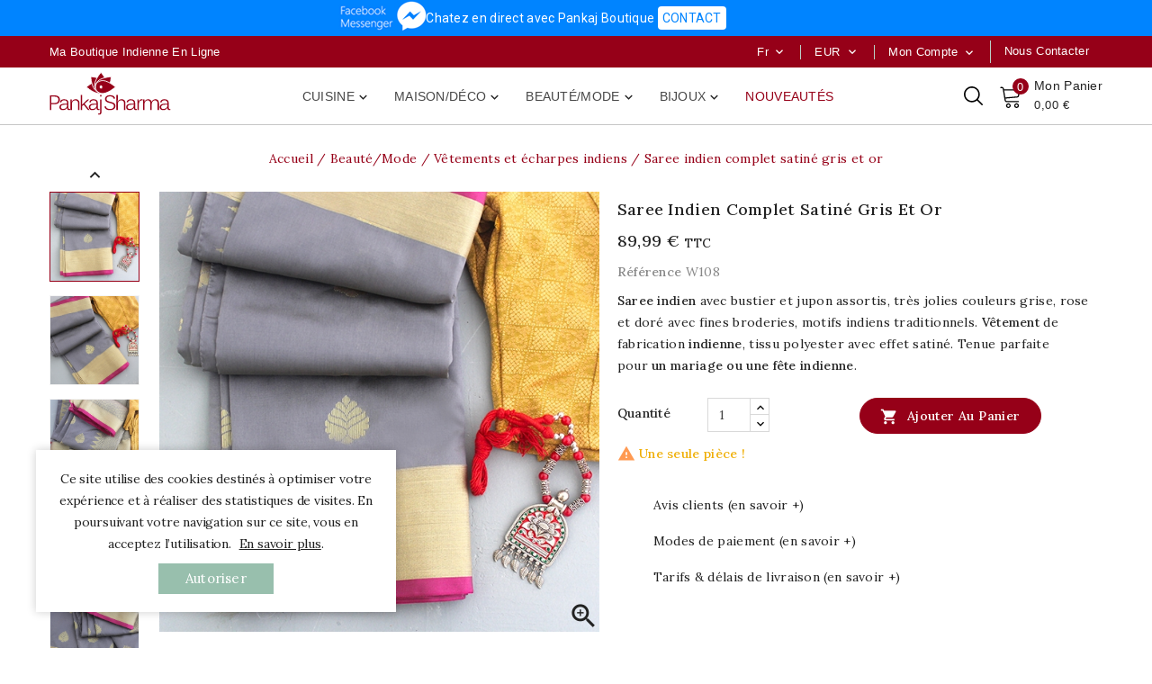

--- FILE ---
content_type: text/html; charset=utf-8
request_url: https://www.pankaj-boutique.com/fr/vetements-indiens/7884-saree-indien-gris-dore.html
body_size: 22743
content:
<!doctype html>
<html lang="fr">

  <head>
    
      
<meta charset="utf-8">


<meta http-equiv="x-ua-compatible" content="ie=edge">



  <link rel="canonical" href="https://www.pankaj-boutique.com/fr/vetements-indiens/7884-saree-indien-gris-dore.html">

  <title>Sari Indien Gris/Or | Vente En Ligne / à Toulouse | Pankaj e-Shop</title>
  <meta name="description" content="Saree indien gris et doré, idéal pour un mariage ou une fête indienne, vêtement indien traditionnel, vente en ligne et à Toulouse. Mode et beauté indienne">
  <meta name="keywords" content="orange,satin,sari,saree,indien,inde,vetement,habit,robe,jupe,jupon,blouse,haut,chemisier,bustier,indienne,tenue,toulouse">
            										<link rel="alternate" href="https://www.pankaj-boutique.com/fr/vetements-indiens/7884-saree-indien-gris-dore.html" hreflang="x-default">								                  <link rel="alternate" href="https://www.pankaj-boutique.com/fr/vetements-indiens/7884-saree-indien-gris-dore.html" hreflang="fr-FR">
                  <link rel="alternate" href="https://www.pankaj-boutique.com/en/indian-clothes/7884-indian-grey-saree.html" hreflang="en-US">
        
  
<meta property="og:title" content="Sari Indien Gris/Or | Vente En Ligne / à Toulouse | Pankaj e-Shop"/>
<meta property="og:description" content="Saree indien gris et doré, idéal pour un mariage ou une fête indienne, vêtement indien traditionnel, vente en ligne et à Toulouse. Mode et beauté indienne"/>
<meta property="og:type" content="website"/>
<meta property="og:url" content="https://www.pankaj-boutique.com/fr/vetements-indiens/7884-saree-indien-gris-dore.html"/>
<meta property="og:site_name" content="Pankaj Boutique Indienne"/>

  <meta property="og:type" content="product"/>
            <meta property="og:image" content="https://www.pankaj-boutique.com/26636-large_default/saree-indien-gris-dore.jpg"/>
          <meta property="og:image" content="https://www.pankaj-boutique.com/26637-large_default/saree-indien-gris-dore.jpg"/>
          <meta property="og:image" content="https://www.pankaj-boutique.com/26638-large_default/saree-indien-gris-dore.jpg"/>
          <meta property="og:image" content="https://www.pankaj-boutique.com/26639-large_default/saree-indien-gris-dore.jpg"/>
          <meta property="og:image" content="https://www.pankaj-boutique.com/26640-large_default/saree-indien-gris-dore.jpg"/>
          <meta property="og:image" content="https://www.pankaj-boutique.com/26641-large_default/saree-indien-gris-dore.jpg"/>
          <meta property="og:image" content="https://www.pankaj-boutique.com/26642-large_default/saree-indien-gris-dore.jpg"/>
        <meta property="og:image:height" content="600"/>
    <meta property="og:image:width" content="600"/>

        <meta property="product:price:amount" content="89.99" />
    <meta property="product:price:currency" content="EUR" />
            <meta property="product:brand" content="Satin" />
    <meta property="og:availability" content="instock" />
<script type="application/ld+json">
{
    "@context" : "http://schema.org",
    "@type" : "Organization",
    "name" : "Pankaj Boutique Indienne",
    "url" : "https://www.pankaj-boutique.com/fr/",
    "logo" : {
        "@type":"ImageObject",
        "url":"https://www.pankaj-boutique.com/img/pankaj-boutique-indienne-logo-1618377246.jpg"
    }
}

</script>

<script type="application/ld+json">
{
    "@context":"http://schema.org",
    "@type":"WebPage",
    "isPartOf": {
        "@type":"WebSite",
        "url":  "https://www.pankaj-boutique.com/fr/",
        "name": "Pankaj Boutique Indienne"
    },
    "name": "Sari Indien Gris/Or | Vente En Ligne / à Toulouse | Pankaj e-Shop",
    "url":  "https://www.pankaj-boutique.com/fr/vetements-indiens/7884-saree-indien-gris-dore.html"
}


</script>
    <script type="application/ld+json">
    {
    "@context": "http://schema.org/",
    "@type": "Product",
    "name": "Saree indien complet satiné gris et or",
    "description": "Saree indien gris et doré, idéal pour un mariage ou une fête indienne, vêtement indien traditionnel, vente en ligne et à Toulouse. Mode et beauté indienne",
    "category": "Vêtements et écharpes indiens",
    "image" :"https://www.pankaj-boutique.com/26636-home_default/saree-indien-gris-dore.jpg",    "sku": "W108",          "mpn": "W108",
        "brand": {
        "@type": "Brand",
        "name": "Satin"
    },            "weight": {
        "@context": "https://schema.org",
        "@type": "QuantitativeValue",
        "value": "0.850000",
        "unitCode": "kg"
    },          "offers": {
        "@type": "Offer",
        "priceCurrency": "EUR",
        "name": "Saree indien complet satiné gris et or",
        "price": "89.99",
        "url": "https://www.pankaj-boutique.com/fr/vetements-indiens/7884-saree-indien-gris-dore.html",
        "priceValidUntil": "2026-02-02",
                "image": ["https://www.pankaj-boutique.com/26636-large_default/saree-indien-gris-dore.jpg","https://www.pankaj-boutique.com/26637-large_default/saree-indien-gris-dore.jpg","https://www.pankaj-boutique.com/26638-large_default/saree-indien-gris-dore.jpg","https://www.pankaj-boutique.com/26639-large_default/saree-indien-gris-dore.jpg","https://www.pankaj-boutique.com/26640-large_default/saree-indien-gris-dore.jpg","https://www.pankaj-boutique.com/26641-large_default/saree-indien-gris-dore.jpg","https://www.pankaj-boutique.com/26642-large_default/saree-indien-gris-dore.jpg"],
                          "mpn": "W108",
                "sku": "W108",
                        "availability": "http://schema.org/InStock",
        "seller": {
            "@type": "Organization",
            "name": "Pankaj Boutique Indienne"
        }
    }
    
}


    </script>
<script type="application/ld+json">
    {
    "@context": "https://schema.org",
    "@type": "BreadcrumbList",
    "itemListElement": [
        {
    "@type": "ListItem",
    "position": 1,
    "name": "Accueil",
    "item": "https://www.pankaj-boutique.com/fr/"
    },        {
    "@type": "ListItem",
    "position": 2,
    "name": "Beauté/Mode",
    "item": "https://www.pankaj-boutique.com/fr/9-beaute-mode-indienne"
    },        {
    "@type": "ListItem",
    "position": 3,
    "name": "Vêtements et écharpes indiens",
    "item": "https://www.pankaj-boutique.com/fr/10-vetements-indiens"
    },        {
    "@type": "ListItem",
    "position": 4,
    "name": "Saree indien complet satiné gris et or",
    "item": "https://www.pankaj-boutique.com/fr/vetements-indiens/7884-saree-indien-gris-dore.html"
    }    ]
    }
    </script>



<meta name="viewport" content="width=device-width, initial-scale=1">



<link rel="icon" type="image/vnd.microsoft.icon" href="https://www.pankaj-boutique.com/img/favicon.ico?1618377366">
<link rel="shortcut icon" type="image/x-icon" href="https://www.pankaj-boutique.com/img/favicon.ico?1618377366">

<!-- Templatemela added -->
<link rel="preconnect" href="https://fonts.gstatic.com">
<link href="https://fonts.googleapis.com/css2?family=Lora:ital,wght@0,400;0,500;0,600;0,700;1,400;1,500;1,600;1,700&display=swap" rel="stylesheet">



    <link rel="stylesheet" href="https://www.pankaj-boutique.com/themes/pankaj/assets/cache/theme-6ddeba189.css" type="text/css" media="all">


<!-- <script type="text/javascript" src="https://www.pankaj-boutique.com/themes/pankaj/assets/js/jquery-1.7.1.min.js"></script> -->
<script type="text/javascript" src="https://www.pankaj-boutique.com/themes/pankaj/assets/js/parascroll.js"></script>

  

  <script type="text/javascript">
        var prestashop = {"cart":{"products":[],"totals":{"total":{"type":"total","label":"Total","amount":0,"value":"0,00\u00a0\u20ac"},"total_including_tax":{"type":"total","label":"Total TTC","amount":0,"value":"0,00\u00a0\u20ac"},"total_excluding_tax":{"type":"total","label":"Total HT :","amount":0,"value":"0,00\u00a0\u20ac"}},"subtotals":{"products":{"type":"products","label":"Sous-total","amount":0,"value":"0,00\u00a0\u20ac"},"discounts":null,"shipping":{"type":"shipping","label":"Livraison","amount":0,"value":""},"tax":null},"products_count":0,"summary_string":"0 articles","vouchers":{"allowed":1,"added":[]},"discounts":[],"minimalPurchase":0,"minimalPurchaseRequired":""},"currency":{"name":"Euro","iso_code":"EUR","iso_code_num":"978","sign":"\u20ac"},"customer":{"lastname":null,"firstname":null,"email":null,"birthday":null,"newsletter":null,"newsletter_date_add":null,"optin":null,"website":null,"company":null,"siret":null,"ape":null,"is_logged":false,"gender":{"type":null,"name":null},"addresses":[]},"language":{"name":"Fran\u00e7ais (French)","iso_code":"fr","locale":"fr-FR","language_code":"fr-FR","is_rtl":"0","date_format_lite":"d\/m\/Y","date_format_full":"d\/m\/Y H:i:s","id":1},"page":{"title":"","canonical":null,"meta":{"title":"Sari Indien Gris\/Or | Vente En Ligne \/ \u00e0 Toulouse | Pankaj e-Shop","description":"Saree indien gris et dor\u00e9, id\u00e9al pour un mariage ou une f\u00eate indienne, v\u00eatement indien traditionnel, vente en ligne et \u00e0 Toulouse. Mode et beaut\u00e9 indienne","keywords":"orange,satin,sari,saree,indien,inde,vetement,habit,robe,jupe,jupon,blouse,haut,chemisier,bustier,indienne,tenue,toulouse","robots":"index"},"page_name":"product","body_classes":{"lang-fr":true,"lang-rtl":false,"country-FR":true,"currency-EUR":true,"layout-full-width":true,"page-product":true,"tax-display-enabled":true,"product-id-7884":true,"product-Saree indien complet satin\u00e9 gris et or":true,"product-id-category-10":true,"product-id-manufacturer-117":true,"product-id-supplier-0":true,"product-available-for-order":true},"admin_notifications":[]},"shop":{"name":"Pankaj Boutique Indienne","logo":"https:\/\/www.pankaj-boutique.com\/img\/pankaj-boutique-indienne-logo-1618377246.jpg","stores_icon":"https:\/\/www.pankaj-boutique.com\/img\/logo_stores.png","favicon":"https:\/\/www.pankaj-boutique.com\/img\/favicon.ico"},"urls":{"base_url":"https:\/\/www.pankaj-boutique.com\/","current_url":"https:\/\/www.pankaj-boutique.com\/fr\/vetements-indiens\/7884-saree-indien-gris-dore.html","shop_domain_url":"https:\/\/www.pankaj-boutique.com","img_ps_url":"https:\/\/www.pankaj-boutique.com\/img\/","img_cat_url":"https:\/\/www.pankaj-boutique.com\/img\/c\/","img_lang_url":"https:\/\/www.pankaj-boutique.com\/img\/l\/","img_prod_url":"https:\/\/www.pankaj-boutique.com\/img\/p\/","img_manu_url":"https:\/\/www.pankaj-boutique.com\/img\/m\/","img_sup_url":"https:\/\/www.pankaj-boutique.com\/img\/su\/","img_ship_url":"https:\/\/www.pankaj-boutique.com\/img\/s\/","img_store_url":"https:\/\/www.pankaj-boutique.com\/img\/st\/","img_col_url":"https:\/\/www.pankaj-boutique.com\/img\/co\/","img_url":"https:\/\/www.pankaj-boutique.com\/themes\/pankaj\/assets\/img\/","css_url":"https:\/\/www.pankaj-boutique.com\/themes\/pankaj\/assets\/css\/","js_url":"https:\/\/www.pankaj-boutique.com\/themes\/pankaj\/assets\/js\/","pic_url":"https:\/\/www.pankaj-boutique.com\/upload\/","pages":{"address":"https:\/\/www.pankaj-boutique.com\/fr\/adresse","addresses":"https:\/\/www.pankaj-boutique.com\/fr\/adresses","authentication":"https:\/\/www.pankaj-boutique.com\/fr\/authentification","cart":"https:\/\/www.pankaj-boutique.com\/fr\/panier","category":"https:\/\/www.pankaj-boutique.com\/fr\/index.php?controller=category","cms":"https:\/\/www.pankaj-boutique.com\/fr\/index.php?controller=cms","contact":"https:\/\/www.pankaj-boutique.com\/fr\/contactez-nous","discount":"https:\/\/www.pankaj-boutique.com\/fr\/bons-de-reduction","guest_tracking":"https:\/\/www.pankaj-boutique.com\/fr\/guest-tracking","history":"https:\/\/www.pankaj-boutique.com\/fr\/historique-des-commandes","identity":"https:\/\/www.pankaj-boutique.com\/fr\/identite","index":"https:\/\/www.pankaj-boutique.com\/fr\/","my_account":"https:\/\/www.pankaj-boutique.com\/fr\/mon-compte","order_confirmation":"https:\/\/www.pankaj-boutique.com\/fr\/index.php?controller=order-confirmation","order_detail":"https:\/\/www.pankaj-boutique.com\/fr\/index.php?controller=order-detail","order_follow":"https:\/\/www.pankaj-boutique.com\/fr\/details-de-la-commande","order":"https:\/\/www.pankaj-boutique.com\/fr\/commande","order_return":"https:\/\/www.pankaj-boutique.com\/fr\/index.php?controller=order-return","order_slip":"https:\/\/www.pankaj-boutique.com\/fr\/avoirs","pagenotfound":"https:\/\/www.pankaj-boutique.com\/fr\/erreur-404","password":"https:\/\/www.pankaj-boutique.com\/fr\/mot-de-passe-oublie","pdf_invoice":"https:\/\/www.pankaj-boutique.com\/fr\/index.php?controller=pdf-invoice","pdf_order_return":"https:\/\/www.pankaj-boutique.com\/fr\/index.php?controller=pdf-order-return","pdf_order_slip":"https:\/\/www.pankaj-boutique.com\/fr\/index.php?controller=pdf-order-slip","prices_drop":"https:\/\/www.pankaj-boutique.com\/fr\/promotions","product":"https:\/\/www.pankaj-boutique.com\/fr\/index.php?controller=product","search":"https:\/\/www.pankaj-boutique.com\/fr\/recherche","sitemap":"https:\/\/www.pankaj-boutique.com\/fr\/plan-du-site","stores":"https:\/\/www.pankaj-boutique.com\/fr\/magasins","supplier":"https:\/\/www.pankaj-boutique.com\/fr\/index.php?controller=supplier","register":"https:\/\/www.pankaj-boutique.com\/fr\/authentification?create_account=1","order_login":"https:\/\/www.pankaj-boutique.com\/fr\/commande?login=1"},"alternative_langs":{"fr-FR":"https:\/\/www.pankaj-boutique.com\/fr\/vetements-indiens\/7884-saree-indien-gris-dore.html","en-US":"https:\/\/www.pankaj-boutique.com\/en\/indian-clothes\/7884-indian-grey-saree.html"},"theme_assets":"\/themes\/pankaj\/assets\/","actions":{"logout":"https:\/\/www.pankaj-boutique.com\/fr\/?mylogout="},"no_picture_image":{"bySize":{"cart_default":{"url":"https:\/\/www.pankaj-boutique.com\/img\/p\/fr-default-cart_default.jpg","width":74,"height":74},"small_default":{"url":"https:\/\/www.pankaj-boutique.com\/img\/p\/fr-default-small_default.jpg","width":98,"height":98},"home_default":{"url":"https:\/\/www.pankaj-boutique.com\/img\/p\/fr-default-home_default.jpg","width":277,"height":277},"special_default":{"url":"https:\/\/www.pankaj-boutique.com\/img\/p\/fr-default-special_default.jpg","width":277,"height":277},"medium_default":{"url":"https:\/\/www.pankaj-boutique.com\/img\/p\/fr-default-medium_default.jpg","width":452,"height":452},"large_default":{"url":"https:\/\/www.pankaj-boutique.com\/img\/p\/fr-default-large_default.jpg","width":600,"height":600}},"small":{"url":"https:\/\/www.pankaj-boutique.com\/img\/p\/fr-default-cart_default.jpg","width":74,"height":74},"medium":{"url":"https:\/\/www.pankaj-boutique.com\/img\/p\/fr-default-special_default.jpg","width":277,"height":277},"large":{"url":"https:\/\/www.pankaj-boutique.com\/img\/p\/fr-default-large_default.jpg","width":600,"height":600},"legend":""}},"configuration":{"display_taxes_label":true,"display_prices_tax_incl":true,"is_catalog":false,"show_prices":true,"opt_in":{"partner":false},"quantity_discount":{"type":"discount","label":"Remise sur prix unitaire"},"voucher_enabled":1,"return_enabled":0},"field_required":[],"breadcrumb":{"links":[{"title":"Accueil","url":"https:\/\/www.pankaj-boutique.com\/fr\/"},{"title":"Beaut\u00e9\/Mode","url":"https:\/\/www.pankaj-boutique.com\/fr\/9-beaute-mode-indienne"},{"title":"V\u00eatements et \u00e9charpes indiens","url":"https:\/\/www.pankaj-boutique.com\/fr\/10-vetements-indiens"},{"title":"Saree indien complet satin\u00e9 gris et or","url":"https:\/\/www.pankaj-boutique.com\/fr\/vetements-indiens\/7884-saree-indien-gris-dore.html"}],"count":4},"link":{"protocol_link":"https:\/\/","protocol_content":"https:\/\/"},"time":1768760152,"static_token":"4c25b033beaefc0623113580c6a9fc08","token":"e1e41851f583a0e3ba4ad8a7bd4c1632","debug":false};
        var psemailsubscription_subscription = "https:\/\/www.pankaj-boutique.com\/fr\/module\/ps_emailsubscription\/subscription";
        var psr_icon_color = "#222222";
      </script>



  
  <script async src="https://www.googletagmanager.com/gtag/js?id=G-MMR11T3B68"></script>
  <script>
    window.dataLayer = window.dataLayer || [];
    function gtag(){dataLayer.push(arguments);}
    gtag('js', new Date());
    gtag(
      'config',
      'G-MMR11T3B68',
      {
        'debug_mode':false
                              }
    );
  </script>

 <script>
    var pluginData = pluginData ? pluginData : { };
    pluginData['lp'] = pluginData['lp'] ? pluginData['lp'] : { };
    pluginData['lp'].translation = {
        error: {
                carrierNotFound: "Impossible de trouver le transporteur",
                couldNotSelectPoint: "Erreur lors de la sélection du transporteur"
        },
        text: {
                chooseParcelPoint: "Choisir ce point de retrait",
                closeMap: "Fermer la carte",
                closedLabel: "Fermé      ",
        },
        distance: "à %s km",
    }
    pluginData['lp'].mapLogoImageUrl = "https://resource.boxtal.com/images/boxtal-maps.svg";
    pluginData['lp'].mapLogoHrefUrl = "https://www.boxtal.com";
    pluginData['lp'].ajaxUrl = "https://www.pankaj-boutique.com/fr/module/laposteproexpeditions/ajax";
    pluginData['lp'].token = "4c25b033beaefc0623113580c6a9fc08";
</script>




    
  <meta property="og:type" content="product">
  <meta property="og:url" content="https://www.pankaj-boutique.com/fr/vetements-indiens/7884-saree-indien-gris-dore.html">
  <meta property="og:title" content="Sari Indien Gris/Or | Vente En Ligne / à Toulouse | Pankaj e-Shop">
  <meta property="og:site_name" content="Pankaj Boutique Indienne">
  <meta property="og:description" content="Saree indien gris et doré, idéal pour un mariage ou une fête indienne, vêtement indien traditionnel, vente en ligne et à Toulouse. Mode et beauté indienne">
  <meta property="og:image" content="https://www.pankaj-boutique.com/26636-large_default/saree-indien-gris-dore.jpg">
      <meta property="product:pretax_price:amount" content="74.991667">
    <meta property="product:pretax_price:currency" content="EUR">
    <meta property="product:price:amount" content="89.99">
    <meta property="product:price:currency" content="EUR">
      <meta property="product:weight:value" content="0.850000">
  <meta property="product:weight:units" content="kg">
  
  </head>

  <body id="product" class="lang-fr country-fr currency-eur layout-full-width page-product tax-display-enabled product-id-7884 product-saree-indien-complet-satine-gris-et-or product-id-category-10 product-id-manufacturer-117 product-id-supplier-0 product-available-for-order">

    
    
    

    <main id="page">
      
              

      <header id="header">
        
          


  <div class="header-banner">

    <link href="https://fonts.googleapis.com/css?family=Roboto" rel="stylesheet" type="text/css" media="all">


<div id="ps_banner_ajax">

	<div id="ps_topbanner_wrapper">
	Chatez en direct avec Pankaj Boutique 

	
			<span class="ps_topbanner_cta">CONTACT</span>
	
</div>

<style>
	header .banner {
		background-color: #0084ff;
	}

	#ps_topbanner_wrapper {
		width: 100%;
		left: 0;
		z-index: 999;
		top: 0;

		height: 40px;
		line-height: 40px;
		background-color: #0084ff;
		font-size: 14px;
		color: #FFFFFF;

		text-align: center;

					font-family: 'Roboto', sans-serif;
			}

    @media only screen and (max-width:320px) {
        #ps_topbanner_wrapper { font-size: .9em }
    }

			#ps_topbanner_wrapper {
			cursor: pointer;
		}

		.ps_topbanner_cta {
			color: #0084ff!important;
			padding: 5px;
			background-color: #FFFFFF;
			border-radius: 4px;
		}
	
</style>
    <script>
        window.topBanner = {
            is_activated: '1',
            cta_link: 'http://m.me/boutique.indienne',
            token: '86210913562dfe8d0619763.20565708',
            front_controller: 'https://www.pankaj-boutique.com/fr/module/topbanner/FrontAjaxTopbanner'
        };
    </script>


</div>
<div id="tmnav1cmsblock">
  <div class="header-deal">
<div class="topbar-text-right">Ma boutique indienne en ligne</div>
</div>
</div>


  </div>







<nav class="header-nav">

	 <div class="container">

        	

		<div class="hidden-md-down">

			<div class="left-nav">

				<div id="tmnav1cmsblock">
  <div class="header-deal">
<div class="topbar-text-right">Ma boutique indienne en ligne</div>
</div>
</div>


			</div>



		</div>

			

			<div class="right-nav">

				<div class="head-compare">
				<a
					class="ap-btn-compare"
					href="https://www.pankaj-boutique.com/fr/contactez-nous"
					title="Nous contacter"
					rel="nofollow"
				>
					<span>Nous contacter</span>
				</a>
			</div>
<div id="_desktop_user_info">

  <div class="tm_userinfotitle">

    mon compte

    <i class="material-icons expand-more">&#xE313;</i>

  </div>

  

  <ul class="user-info">

    
      <a

        href="https://www.pankaj-boutique.com/fr/mon-compte"

        title="Vous connecter à votre compte client"

        rel="nofollow"

      >

        <i class="material-icons">&#xe899;</i>

        <span class="hidden-md-down">Connexion</span>

      </a>

    
   </ul> 

</div><div id="_desktop_currency_selector">
  <div class="currency-selector dropdown js-dropdown">
    <span class="expand-more _gray-darker hidden-md-down" data-toggle="dropdown">EUR</span>
    <a data-target="#" data-toggle="dropdown" aria-haspopup="true" aria-expanded="false" class="hidden-md-down" aria-haspopup="true" aria-expanded="false" aria-label="Sélecteur de devise">
     <i class="material-icons expand-more">&#xE313;</i>
    </a>
    <ul class="dropdown-menu hidden-md-down" aria-labelledby="currency-selector-label">
              <li  class="current" >
          <a title="Euro" rel="nofollow" href="https://www.pankaj-boutique.com/fr/vetements-indiens/7884-saree-indien-gris-dore.html?SubmitCurrency=1&amp;id_currency=1" class="dropdown-item">€ EUR</a>
        </li>
              <li >
          <a title="Dollar des États-Unis" rel="nofollow" href="https://www.pankaj-boutique.com/fr/vetements-indiens/7884-saree-indien-gris-dore.html?SubmitCurrency=1&amp;id_currency=2" class="dropdown-item">$ USD</a>
        </li>
          </ul>
    <select class="link hidden-lg-up" aria-labelledby="currency-selector-label">
              <option value="https://www.pankaj-boutique.com/fr/vetements-indiens/7884-saree-indien-gris-dore.html?SubmitCurrency=1&amp;id_currency=1" selected="selected">€ EUR</option>
              <option value="https://www.pankaj-boutique.com/fr/vetements-indiens/7884-saree-indien-gris-dore.html?SubmitCurrency=1&amp;id_currency=2">$ USD</option>
          </select>
  </div>
</div><div id="_desktop_language_selector">

  <div class="language-selector-wrapper">

        <div class="language-selector dropdown js-dropdown">

      <span class="expand-more hidden-md-down" data-toggle="dropdown">fr</span>

      <a data-target="#" data-toggle="dropdown" aria-haspopup="true" aria-expanded="false" class="hidden-md-down">

        <i class="material-icons expand-more">&#xE313;</i>

      </a>

      <ul class="dropdown-menu hidden-md-down">

        
          <li  class="current" >

            <a href="https://www.pankaj-boutique.com/fr/vetements-indiens/7884-saree-indien-gris-dore.html" class="dropdown-item">Français</a>

          </li>

        
          <li >

            <a href="https://www.pankaj-boutique.com/en/indian-clothes/7884-indian-grey-saree.html" class="dropdown-item">English</a>

          </li>

        
      </ul>

      <select class="link hidden-lg-up">

        
          <option value="https://www.pankaj-boutique.com/fr/vetements-indiens/7884-saree-indien-gris-dore.html" selected="selected">Français</option>

        
          <option value="https://www.pankaj-boutique.com/en/indian-clothes/7884-indian-grey-saree.html">English</option>

        
      </select>

    </div>

  </div>

</div>

				

			</div>

	

			

			<div class="hidden-lg-up container text-xs-center mobile">

			

				<div class="text-xs-left mobile mobile-menu">

					  <div class="menu-container">

					    <div class="menu-icon">

					     <div class="cat-title"> <i class="material-icons menu-open">&#xE5D2;</i></div>

					    </div>



					  </div>

 				</div>

 				 	<div class="top-logo" id="_mobile_logo"></div>				 

					<div class="pull-xs-right" id="_mobile_cart"></div>

					

					<div class="pull-xs-right" id="_mobile_user_info"></div>

					<div class="right-nav">

						<div class="head-compare">
				<a
					class="ap-btn-compare"
					href="https://www.pankaj-boutique.com/fr/contactez-nous"
					title="Nous contacter"
					rel="nofollow"
				>
					<span>Nous contacter</span>
				</a>
			</div>
<div id="_desktop_user_info">

  <div class="tm_userinfotitle">

    mon compte

    <i class="material-icons expand-more">&#xE313;</i>

  </div>

  

  <ul class="user-info">

    
      <a

        href="https://www.pankaj-boutique.com/fr/mon-compte"

        title="Vous connecter à votre compte client"

        rel="nofollow"

      >

        <i class="material-icons">&#xe899;</i>

        <span class="hidden-md-down">Connexion</span>

      </a>

    
   </ul> 

</div><div id="_desktop_currency_selector">
  <div class="currency-selector dropdown js-dropdown">
    <span class="expand-more _gray-darker hidden-md-down" data-toggle="dropdown">EUR</span>
    <a data-target="#" data-toggle="dropdown" aria-haspopup="true" aria-expanded="false" class="hidden-md-down" aria-haspopup="true" aria-expanded="false" aria-label="Sélecteur de devise">
     <i class="material-icons expand-more">&#xE313;</i>
    </a>
    <ul class="dropdown-menu hidden-md-down" aria-labelledby="currency-selector-label">
              <li  class="current" >
          <a title="Euro" rel="nofollow" href="https://www.pankaj-boutique.com/fr/vetements-indiens/7884-saree-indien-gris-dore.html?SubmitCurrency=1&amp;id_currency=1" class="dropdown-item">€ EUR</a>
        </li>
              <li >
          <a title="Dollar des États-Unis" rel="nofollow" href="https://www.pankaj-boutique.com/fr/vetements-indiens/7884-saree-indien-gris-dore.html?SubmitCurrency=1&amp;id_currency=2" class="dropdown-item">$ USD</a>
        </li>
          </ul>
    <select class="link hidden-lg-up" aria-labelledby="currency-selector-label">
              <option value="https://www.pankaj-boutique.com/fr/vetements-indiens/7884-saree-indien-gris-dore.html?SubmitCurrency=1&amp;id_currency=1" selected="selected">€ EUR</option>
              <option value="https://www.pankaj-boutique.com/fr/vetements-indiens/7884-saree-indien-gris-dore.html?SubmitCurrency=1&amp;id_currency=2">$ USD</option>
          </select>
  </div>
</div><div id="_desktop_language_selector">

  <div class="language-selector-wrapper">

        <div class="language-selector dropdown js-dropdown">

      <span class="expand-more hidden-md-down" data-toggle="dropdown">fr</span>

      <a data-target="#" data-toggle="dropdown" aria-haspopup="true" aria-expanded="false" class="hidden-md-down">

        <i class="material-icons expand-more">&#xE313;</i>

      </a>

      <ul class="dropdown-menu hidden-md-down">

        
          <li  class="current" >

            <a href="https://www.pankaj-boutique.com/fr/vetements-indiens/7884-saree-indien-gris-dore.html" class="dropdown-item">Français</a>

          </li>

        
          <li >

            <a href="https://www.pankaj-boutique.com/en/indian-clothes/7884-indian-grey-saree.html" class="dropdown-item">English</a>

          </li>

        
      </ul>

      <select class="link hidden-lg-up">

        
          <option value="https://www.pankaj-boutique.com/fr/vetements-indiens/7884-saree-indien-gris-dore.html" selected="selected">Français</option>

        
          <option value="https://www.pankaj-boutique.com/en/indian-clothes/7884-indian-grey-saree.html">English</option>

        
      </select>

    </div>

  </div>

</div>

					</div>

					<div class="clearfix"></div>

			 </div>

</nav>







	<div class="header-top">



	<div class="header-div">

		 <div class="container">
				

						<div id="mobile_top_menu_wrapper">

				    	<div class="mobile-menu-inner">

						<div class="title_menu">Nos catégories</div>

				        	<div class="menu-icon">

				      	 		<div class="cat-title title2">   <i class="material-icons menu-close">&#xE5CD;</i>    </div>

								   

				        	</div>

				        	<div class="js-top-menu mobile" id="_mobile_top_menu"></div>

							<div id="_mobile_currency_selector"></div>

						<div id="_mobile_language_selector"></div>

				        </div>

						</div>

			<div class="header_logo hidden-md-down" id="_desktop_logo">

				<a href="https://www.pankaj-boutique.com/">

					<img class="logo img-responsive" src="https://www.pankaj-boutique.com//img/pankaj-boutique-indienne-logo.svg" alt="Pankaj Boutique Indienne" onerror="this.src='/img/pankaj-boutique-indienne-logo.png'">

				</a>

			</div>

			<div id="_desktop_cart">
  <div class="blockcart cart-preview inactive" data-refresh-url="//www.pankaj-boutique.com/fr/module/ps_shoppingcart/ajax">
    <div class="header blockcart-header dropdown js-dropdown">
	 
		<a class="carthome" rel="nofollow" href="//www.pankaj-boutique.com/fr/panier?action=show" > 
			<span class="cart-products-counthome">0</span>
			
			
		</a>
		<a rel="nofollow" class="cart_custom" href="//www.pankaj-boutique.com/fr/panier?action=show" > 
			<span class="hidden-md-down cart-shoptext">Mon Panier</span><br>
			<span class="cart-products-count cart-count-producttext">0,00 €</span>
			
		</a>
		 		
	      </div>
  </div>
</div><div id="tm_ajax_search" class="btn-group compact-hidden">	
	<span class="search_button"></span> 
	<div class="searchtoggle">
	<form method="get" action="https://www.pankaj-boutique.com/fr/recherche" id="searchbox">
		<input type="hidden" name="controller" value="search" />
		<input type="hidden" name="orderby" value="position" />
		<input type="hidden" name="orderway" value="desc" />
		<input type="text" id="ajax_search" name="search_query" placeholder="Rechercher un produit..." class="form-control" />		
		<button type="submit" name="submit_search" class="btn btn-default button-search">
				<span>Search</span>
		</button>
	</form>
	</div>
	<div id="tm_search_result">
	</div>	
</div>

<div class="menu col-lg-8 col-md-7 js-top-menu position-static hidden-md-down" id="_desktop_top_menu">
    
          <ul class="top-menu" id="top-menu" data-depth="0">
                    <li class="category" id="category-3">
                          <a
                class="dropdown-item"
                href="https://www.pankaj-boutique.com/fr/3-cuisine-indienne" data-depth="0"
                              >
                                                                      <span class="pull-xs-right hidden-lg-up">
                    <span data-target="#top_sub_menu_45215" data-toggle="collapse" class="navbar-toggler collapse-icons">
                      <i class="material-icons add">&#xE313;</i>
                      <i class="material-icons remove">&#xE316;</i>
                    </span>
                  </span>
                                Cuisine
              </a>
                            <div  class="popover sub-menu js-sub-menu collapse" id="top_sub_menu_45215">
                
          <ul class="top-menu"  data-depth="1">
                    <li class="category" id="category-5">
                          <a
                class="dropdown-item dropdown-submenu"
                href="https://www.pankaj-boutique.com/fr/5-alimentation-indienne" data-depth="1"
                              >
                                                                      <span class="pull-xs-right hidden-lg-up">
                    <span data-target="#top_sub_menu_34171" data-toggle="collapse" class="navbar-toggler collapse-icons">
                      <i class="material-icons add">&#xE313;</i>
                      <i class="material-icons remove">&#xE316;</i>
                    </span>
                  </span>
                                Aliments indiens
              </a>
                            <div  class="collapse" id="top_sub_menu_34171">
                
          <ul class="top-menu"  data-depth="2">
                    <li class="category" id="category-46">
                          <a
                class="dropdown-item"
                href="https://www.pankaj-boutique.com/fr/46-legumineuses-indiennes" data-depth="2"
                              >
                                Légumineuses indiennes
              </a>
                          </li>
                    <li class="category" id="category-47">
                          <a
                class="dropdown-item"
                href="https://www.pankaj-boutique.com/fr/47-semoules-farines-indiennes" data-depth="2"
                              >
                                Semoules et farines indiennes
              </a>
                          </li>
                    <li class="category" id="category-48">
                          <a
                class="dropdown-item"
                href="https://www.pankaj-boutique.com/fr/48-riz-indiens" data-depth="2"
                              >
                                Riz indiens
              </a>
                          </li>
                    <li class="category" id="category-49">
                          <a
                class="dropdown-item"
                href="https://www.pankaj-boutique.com/fr/49-sauces-pickles-indiens" data-depth="2"
                              >
                                Sauces et pickles indiens
              </a>
                          </li>
                    <li class="category" id="category-50">
                          <a
                class="dropdown-item"
                href="https://www.pankaj-boutique.com/fr/50-snacks-papads-indiens" data-depth="2"
                              >
                                Snacks et papads indiens
              </a>
                          </li>
                    <li class="category" id="category-51">
                          <a
                class="dropdown-item"
                href="https://www.pankaj-boutique.com/fr/51-plats-prepares-indiens" data-depth="2"
                              >
                                Plats préparés indiens
              </a>
                          </li>
                    <li class="category" id="category-52">
                          <a
                class="dropdown-item"
                href="https://www.pankaj-boutique.com/fr/52-huiles-beurres-indiens" data-depth="2"
                              >
                                Huiles et beurres indiens
              </a>
                          </li>
                    <li class="category" id="category-53">
                          <a
                class="dropdown-item"
                href="https://www.pankaj-boutique.com/fr/53-fruits-legumes-indiens" data-depth="2"
                              >
                                Fruits et Légumes indiens
              </a>
                          </li>
                    <li class="category" id="category-54">
                          <a
                class="dropdown-item"
                href="https://www.pankaj-boutique.com/fr/54-biscuits-desserts-indiens" data-depth="2"
                              >
                                Biscuits et desserts indiens
              </a>
                          </li>
                    <li class="category" id="category-55">
                          <a
                class="dropdown-item"
                href="https://www.pankaj-boutique.com/fr/55-sucres-sels-indiens" data-depth="2"
                              >
                                Sucres et sels indiens
              </a>
                          </li>
                    <li class="category" id="category-56">
                          <a
                class="dropdown-item"
                href="https://www.pankaj-boutique.com/fr/56-nouilles-vermicelles-indiens" data-depth="2"
                              >
                                Nouilles et vermicelles indiens
              </a>
                          </li>
                    <li class="category" id="category-57">
                          <a
                class="dropdown-item"
                href="https://www.pankaj-boutique.com/fr/57-ingredients-indiens" data-depth="2"
                              >
                                Autres ingrédients indiens
              </a>
                          </li>
              </ul>
    
				<div class="menu-banners">
				  				</div>
              </div>
                          </li>
                    <li class="category" id="category-6">
                          <a
                class="dropdown-item dropdown-submenu"
                href="https://www.pankaj-boutique.com/fr/6-epices-indiennes" data-depth="1"
                              >
                                                                      <span class="pull-xs-right hidden-lg-up">
                    <span data-target="#top_sub_menu_20675" data-toggle="collapse" class="navbar-toggler collapse-icons">
                      <i class="material-icons add">&#xE313;</i>
                      <i class="material-icons remove">&#xE316;</i>
                    </span>
                  </span>
                                Epices indiennes
              </a>
                            <div  class="collapse" id="top_sub_menu_20675">
                
          <ul class="top-menu"  data-depth="2">
                    <li class="category" id="category-40">
                          <a
                class="dropdown-item"
                href="https://www.pankaj-boutique.com/fr/40-epices-indiennes-entieres" data-depth="2"
                              >
                                Epices entières indiennes
              </a>
                          </li>
                    <li class="category" id="category-41">
                          <a
                class="dropdown-item"
                href="https://www.pankaj-boutique.com/fr/41-epices-indiennes-poudre" data-depth="2"
                              >
                                Epices en poudre indiennes
              </a>
                          </li>
                    <li class="category" id="category-42">
                          <a
                class="dropdown-item"
                href="https://www.pankaj-boutique.com/fr/42-melanges-d-epices-indiens" data-depth="2"
                              >
                                Mélanges d&#039;épices indiens
              </a>
                          </li>
                    <li class="category" id="category-43">
                          <a
                class="dropdown-item"
                href="https://www.pankaj-boutique.com/fr/43-herbes-aromates-indiens" data-depth="2"
                              >
                                Herbes et aromates indiens
              </a>
                          </li>
                    <li class="category" id="category-44">
                          <a
                class="dropdown-item"
                href="https://www.pankaj-boutique.com/fr/44-poivres-piments-indiens" data-depth="2"
                              >
                                Poivres et piments indiens
              </a>
                          </li>
                    <li class="category" id="category-45">
                          <a
                class="dropdown-item"
                href="https://www.pankaj-boutique.com/fr/45-autres-epices" data-depth="2"
                              >
                                Autres épices
              </a>
                          </li>
              </ul>
    
				<div class="menu-banners">
				  				</div>
              </div>
                          </li>
                    <li class="category" id="category-30">
                          <a
                class="dropdown-item dropdown-submenu"
                href="https://www.pankaj-boutique.com/fr/30-produit-indien-gros" data-depth="1"
                              >
                                En gros / Moins cher
              </a>
                          </li>
                    <li class="category" id="category-33">
                          <a
                class="dropdown-item dropdown-submenu"
                href="https://www.pankaj-boutique.com/fr/33-boissons-thes-indiens" data-depth="1"
                              >
                                Boissons et thés indiens
              </a>
                          </li>
                    <li class="category" id="category-7">
                          <a
                class="dropdown-item dropdown-submenu"
                href="https://www.pankaj-boutique.com/fr/7-plats-indiens" data-depth="1"
                              >
                                Plats et vaisselle indienne
              </a>
                          </li>
                    <li class="category" id="category-26">
                          <a
                class="dropdown-item dropdown-submenu"
                href="https://www.pankaj-boutique.com/fr/26-kits-cuisine-indienne" data-depth="1"
                              >
                                Kits cuisine indienne
              </a>
                          </li>
              </ul>
    
				<div class="menu-banners">
				  				</div>
              </div>
                          </li>
                    <li class="category" id="category-34">
                          <a
                class="dropdown-item"
                href="https://www.pankaj-boutique.com/fr/34-maison-deco-indienne" data-depth="0"
                              >
                                                                      <span class="pull-xs-right hidden-lg-up">
                    <span data-target="#top_sub_menu_13584" data-toggle="collapse" class="navbar-toggler collapse-icons">
                      <i class="material-icons add">&#xE313;</i>
                      <i class="material-icons remove">&#xE316;</i>
                    </span>
                  </span>
                                Maison/Déco
              </a>
                            <div  class="popover sub-menu js-sub-menu collapse" id="top_sub_menu_13584">
                
          <ul class="top-menu"  data-depth="1">
                    <li class="category" id="category-17">
                          <a
                class="dropdown-item dropdown-submenu"
                href="https://www.pankaj-boutique.com/fr/17-arts-table-indienne" data-depth="1"
                              >
                                Arts de la table indiens
              </a>
                          </li>
                    <li class="category" id="category-14">
                          <a
                class="dropdown-item dropdown-submenu"
                href="https://www.pankaj-boutique.com/fr/14-linge-maison-tissu-indien" data-depth="1"
                              >
                                                                      <span class="pull-xs-right hidden-lg-up">
                    <span data-target="#top_sub_menu_74576" data-toggle="collapse" class="navbar-toggler collapse-icons">
                      <i class="material-icons add">&#xE313;</i>
                      <i class="material-icons remove">&#xE316;</i>
                    </span>
                  </span>
                                Linge de maison et tissus indiens
              </a>
                            <div  class="collapse" id="top_sub_menu_74576">
                
          <ul class="top-menu"  data-depth="2">
                    <li class="category" id="category-68">
                          <a
                class="dropdown-item"
                href="https://www.pankaj-boutique.com/fr/68-couvertures-jetes-indiens" data-depth="2"
                              >
                                Couvertures et jetés indiens
              </a>
                          </li>
                    <li class="category" id="category-69">
                          <a
                class="dropdown-item"
                href="https://www.pankaj-boutique.com/fr/69-parures-draps-indiens" data-depth="2"
                              >
                                Parures et draps de lit indiens
              </a>
                          </li>
                    <li class="category" id="category-70">
                          <a
                class="dropdown-item"
                href="https://www.pankaj-boutique.com/fr/70-couettes-couvre-lits-indiens" data-depth="2"
                              >
                                Couettes et couvre-lits indiens
              </a>
                          </li>
                    <li class="category" id="category-71">
                          <a
                class="dropdown-item"
                href="https://www.pankaj-boutique.com/fr/71-housses-coussin-indiennes" data-depth="2"
                              >
                                Housses de coussin indiennes
              </a>
                          </li>
                    <li class="category" id="category-72">
                          <a
                class="dropdown-item"
                href="https://www.pankaj-boutique.com/fr/72-rideaux-indiens" data-depth="2"
                              >
                                Rideaux indiens
              </a>
                          </li>
                    <li class="category" id="category-73">
                          <a
                class="dropdown-item"
                href="https://www.pankaj-boutique.com/fr/73-nappes-indiennes" data-depth="2"
                              >
                                Nappes indiennes
              </a>
                          </li>
              </ul>
    
				<div class="menu-banners">
				  				</div>
              </div>
                          </li>
                    <li class="category" id="category-15">
                          <a
                class="dropdown-item dropdown-submenu"
                href="https://www.pankaj-boutique.com/fr/15-tentures-tapis-indiens" data-depth="1"
                              >
                                Tentures et tapis indiens
              </a>
                          </li>
                    <li class="category" id="category-16">
                          <a
                class="dropdown-item dropdown-submenu"
                href="https://www.pankaj-boutique.com/fr/16-objets-de-decoration-indiens" data-depth="1"
                              >
                                Objets de décoration indiens
              </a>
                          </li>
                    <li class="category" id="category-28">
                          <a
                class="dropdown-item dropdown-submenu"
                href="https://www.pankaj-boutique.com/fr/28-objets-art-spirituels-indiens" data-depth="1"
                              >
                                Objets d&#039;art et spirituels indiens
              </a>
                          </li>
                    <li class="category" id="category-18">
                          <a
                class="dropdown-item dropdown-submenu"
                href="https://www.pankaj-boutique.com/fr/18-papeterie-indienne-bureau" data-depth="1"
                              >
                                Papeterie indienne et bureau
              </a>
                          </li>
                    <li class="category" id="category-13">
                          <a
                class="dropdown-item dropdown-submenu"
                href="https://www.pankaj-boutique.com/fr/13-encens-bougies-indiens" data-depth="1"
                              >
                                                                      <span class="pull-xs-right hidden-lg-up">
                    <span data-target="#top_sub_menu_38398" data-toggle="collapse" class="navbar-toggler collapse-icons">
                      <i class="material-icons add">&#xE313;</i>
                      <i class="material-icons remove">&#xE316;</i>
                    </span>
                  </span>
                                Bougies et encens indiens
              </a>
                            <div  class="collapse" id="top_sub_menu_38398">
                
          <ul class="top-menu"  data-depth="2">
                    <li class="category" id="category-58">
                          <a
                class="dropdown-item"
                href="https://www.pankaj-boutique.com/fr/58-encens-indiens" data-depth="2"
                              >
                                Encens indiens
              </a>
                          </li>
                    <li class="category" id="category-59">
                          <a
                class="dropdown-item"
                href="https://www.pankaj-boutique.com/fr/59-porte-encens-indiens" data-depth="2"
                              >
                                Porte-encens indiens
              </a>
                          </li>
                    <li class="category" id="category-60">
                          <a
                class="dropdown-item"
                href="https://www.pankaj-boutique.com/fr/60-bougies-indiennes" data-depth="2"
                              >
                                Bougies indiennes
              </a>
                          </li>
                    <li class="category" id="category-61">
                          <a
                class="dropdown-item"
                href="https://www.pankaj-boutique.com/fr/61-bougeoirs-indiens" data-depth="2"
                              >
                                Bougeoirs indiens
              </a>
                          </li>
                    <li class="category" id="category-62">
                          <a
                class="dropdown-item"
                href="https://www.pankaj-boutique.com/fr/62-diffuseurs-parfum-indiens" data-depth="2"
                              >
                                Diffuseurs de parfum indiens
              </a>
                          </li>
              </ul>
    
				<div class="menu-banners">
				  				</div>
              </div>
                          </li>
              </ul>
    
				<div class="menu-banners">
				  				</div>
              </div>
                          </li>
                    <li class="category" id="category-9">
                          <a
                class="dropdown-item"
                href="https://www.pankaj-boutique.com/fr/9-beaute-mode-indienne" data-depth="0"
                              >
                                                                      <span class="pull-xs-right hidden-lg-up">
                    <span data-target="#top_sub_menu_39410" data-toggle="collapse" class="navbar-toggler collapse-icons">
                      <i class="material-icons add">&#xE313;</i>
                      <i class="material-icons remove">&#xE316;</i>
                    </span>
                  </span>
                                Beauté/Mode
              </a>
                            <div  class="popover sub-menu js-sub-menu collapse" id="top_sub_menu_39410">
                
          <ul class="top-menu"  data-depth="1">
                    <li class="category" id="category-12">
                          <a
                class="dropdown-item dropdown-submenu"
                href="https://www.pankaj-boutique.com/fr/12-bien-etre-soins-indiens" data-depth="1"
                              >
                                                                      <span class="pull-xs-right hidden-lg-up">
                    <span data-target="#top_sub_menu_61798" data-toggle="collapse" class="navbar-toggler collapse-icons">
                      <i class="material-icons add">&#xE313;</i>
                      <i class="material-icons remove">&#xE316;</i>
                    </span>
                  </span>
                                Bien-être et soins indiens
              </a>
                            <div  class="collapse" id="top_sub_menu_61798">
                
          <ul class="top-menu"  data-depth="2">
                    <li class="category" id="category-63">
                          <a
                class="dropdown-item"
                href="https://www.pankaj-boutique.com/fr/63-shampoings-indiens" data-depth="2"
                              >
                                Shampoings et après-shampoings indiens
              </a>
                          </li>
                    <li class="category" id="category-64">
                          <a
                class="dropdown-item"
                href="https://www.pankaj-boutique.com/fr/64-huiles-capillaires-indiennes" data-depth="2"
                              >
                                Huiles capillaires indiennes
              </a>
                          </li>
                    <li class="category" id="category-65">
                          <a
                class="dropdown-item"
                href="https://www.pankaj-boutique.com/fr/65-savons-indiens" data-depth="2"
                              >
                                Savons indiens
              </a>
                          </li>
                    <li class="category" id="category-66">
                          <a
                class="dropdown-item"
                href="https://www.pankaj-boutique.com/fr/66-dentifrices-indiens" data-depth="2"
                              >
                                Dentifrices indiens
              </a>
                          </li>
                    <li class="category" id="category-67">
                          <a
                class="dropdown-item"
                href="https://www.pankaj-boutique.com/fr/67-produits-bien-etre" data-depth="2"
                              >
                                Autres produits bien-être
              </a>
                          </li>
              </ul>
    
				<div class="menu-banners">
				  				</div>
              </div>
                          </li>
                    <li class="category" id="category-10">
                          <a
                class="dropdown-item dropdown-submenu"
                href="https://www.pankaj-boutique.com/fr/10-vetements-indiens" data-depth="1"
                              >
                                Vêtements et écharpes indiens
              </a>
                          </li>
                    <li class="category" id="category-11">
                          <a
                class="dropdown-item dropdown-submenu"
                href="https://www.pankaj-boutique.com/fr/11-accessoires-mode-indienne" data-depth="1"
                              >
                                Accessoires et sacs indiens
              </a>
                          </li>
              </ul>
    
				<div class="menu-banners">
				  				</div>
              </div>
                          </li>
                    <li class="category" id="category-4">
                          <a
                class="dropdown-item"
                href="https://www.pankaj-boutique.com/fr/4-bijoux-indiens" data-depth="0"
                              >
                                                                      <span class="pull-xs-right hidden-lg-up">
                    <span data-target="#top_sub_menu_1397" data-toggle="collapse" class="navbar-toggler collapse-icons">
                      <i class="material-icons add">&#xE313;</i>
                      <i class="material-icons remove">&#xE316;</i>
                    </span>
                  </span>
                                Bijoux
              </a>
                            <div  class="popover sub-menu js-sub-menu collapse" id="top_sub_menu_1397">
                
          <ul class="top-menu"  data-depth="1">
                    <li class="category" id="category-25">
                          <a
                class="dropdown-item dropdown-submenu"
                href="https://www.pankaj-boutique.com/fr/25-bijoux-argent" data-depth="1"
                              >
                                                                      <span class="pull-xs-right hidden-lg-up">
                    <span data-target="#top_sub_menu_57462" data-toggle="collapse" class="navbar-toggler collapse-icons">
                      <i class="material-icons add">&#xE313;</i>
                      <i class="material-icons remove">&#xE316;</i>
                    </span>
                  </span>
                                Bijoux argent
              </a>
                            <div  class="collapse" id="top_sub_menu_57462">
                
          <ul class="top-menu"  data-depth="2">
                    <li class="category" id="category-36">
                          <a
                class="dropdown-item"
                href="https://www.pankaj-boutique.com/fr/36-bagues-indiennes-argent" data-depth="2"
                              >
                                Bagues indiennes en argent
              </a>
                          </li>
                    <li class="category" id="category-37">
                          <a
                class="dropdown-item"
                href="https://www.pankaj-boutique.com/fr/37-boucles-indiennes-argent" data-depth="2"
                              >
                                Boucles indiennes en argent
              </a>
                          </li>
                    <li class="category" id="category-38">
                          <a
                class="dropdown-item"
                href="https://www.pankaj-boutique.com/fr/38-bracelets-indiens-argent" data-depth="2"
                              >
                                Bracelets indiens en argent
              </a>
                          </li>
                    <li class="category" id="category-39">
                          <a
                class="dropdown-item"
                href="https://www.pankaj-boutique.com/fr/39-pendentifs-indiens-argent" data-depth="2"
                              >
                                Pendentifs indiens en argent
              </a>
                          </li>
              </ul>
    
				<div class="menu-banners">
				  				</div>
              </div>
                          </li>
                    <li class="category" id="category-19">
                          <a
                class="dropdown-item dropdown-submenu"
                href="https://www.pankaj-boutique.com/fr/19-boites-bijoux-indiennes" data-depth="1"
                              >
                                Boîtes à bijoux indiennes
              </a>
                          </li>
                    <li class="category" id="category-27">
                          <a
                class="dropdown-item dropdown-submenu"
                href="https://www.pankaj-boutique.com/fr/27-bagues-indiennes" data-depth="1"
                              >
                                Bagues indiennes
              </a>
                          </li>
                    <li class="category" id="category-22">
                          <a
                class="dropdown-item dropdown-submenu"
                href="https://www.pankaj-boutique.com/fr/22-boucles-oreilles-indiennes" data-depth="1"
                              >
                                Boucles d&#039;oreilles indiennes
              </a>
                          </li>
                    <li class="category" id="category-20">
                          <a
                class="dropdown-item dropdown-submenu"
                href="https://www.pankaj-boutique.com/fr/20-bracelets-indiens" data-depth="1"
                              >
                                Bracelets et chaînes indiens
              </a>
                          </li>
                    <li class="category" id="category-24">
                          <a
                class="dropdown-item dropdown-submenu"
                href="https://www.pankaj-boutique.com/fr/24-colliers-indiens" data-depth="1"
                              >
                                Colliers et parures indiens
              </a>
                          </li>
                    <li class="category" id="category-23">
                          <a
                class="dropdown-item dropdown-submenu"
                href="https://www.pankaj-boutique.com/fr/23-pendentifs-indiens" data-depth="1"
                              >
                                Pendentifs indiens
              </a>
                          </li>
              </ul>
    
				<div class="menu-banners">
				  				</div>
              </div>
                          </li>
                    <li class="link" id="lnk-nouveautes">
                          <a
                class="dropdown-item"
                href="/fr/nouveaux-produits" data-depth="0"
                              >
                                Nouveautés
              </a>
                          </li>
                    <li class="link" id="lnk-promotions">
                          <a
                class="dropdown-item"
                href="/fr/promotions" data-depth="0"
                              >
                                Promotions
              </a>
                          </li>
                    <li class="link" id="lnk-contact">
                          <a
                class="dropdown-item"
                href="/fr/contactez-nous" data-depth="0"
                              >
                                Contact
              </a>
                          </li>
              </ul>
    
    <div class="clearfix"></div>
</div>


			

			</div>

		</div>
		

	</div>





        
      </header>

      
        
<aside id="notifications">
  <div class="container">
    
    
    
      </div>
</aside>
      

	  <section id="wrapper">  

		<div class="container">	
                  
          <div id="columns_inner">
      		  

          
  <div id="content-wrapper">
           
                  <div id="breadcrumb_wrapper" class="">       
                      
                         <nav data-depth="4" class="breadcrumb">
   <div class="container">
  <ol itemscope itemtype="http://schema.org/BreadcrumbList">
    
          
      <li itemprop="itemListElement" itemscope itemtype="http://schema.org/ListItem">
        <a itemprop="item" href="https://www.pankaj-boutique.com/fr/">
          <span itemprop="name">Accueil</span>
        </a>
        <meta itemprop="position" content="1">
      </li>
      
          
      <li itemprop="itemListElement" itemscope itemtype="http://schema.org/ListItem">
        <a itemprop="item" href="https://www.pankaj-boutique.com/fr/9-beaute-mode-indienne">
          <span itemprop="name">Beauté/Mode</span>
        </a>
        <meta itemprop="position" content="2">
      </li>
      
          
      <li itemprop="itemListElement" itemscope itemtype="http://schema.org/ListItem">
        <a itemprop="item" href="https://www.pankaj-boutique.com/fr/10-vetements-indiens">
          <span itemprop="name">Vêtements et écharpes indiens</span>
        </a>
        <meta itemprop="position" content="3">
      </li>
      
          
      <li itemprop="itemListElement" itemscope itemtype="http://schema.org/ListItem">
        <a itemprop="item" href="https://www.pankaj-boutique.com/fr/vetements-indiens/7884-saree-indien-gris-dore.html">
          <span itemprop="name">Saree indien complet satiné gris et or</span>
        </a>
        <meta itemprop="position" content="4">
      </li>
      
        
  </ol>
  </div>
</nav>
                        
                    </div>
                
    
    

  <section id="main" itemscope itemtype="https://schema.org/Product">
     <meta itemprop="url" content="https://www.pankaj-boutique.com/fr/vetements-indiens/7884-saree-indien-gris-dore.html">
    <div class="row product-container">
      <div class="col-md-5">
        
          <section class="page-content" id="content">
            <div class="product-leftside">
			
                
                <div class="images-container">
  
    <div class="product-cover">
      
	  <img class="js-qv-product-cover" src="https://www.pankaj-boutique.com/26636-large_default/saree-indien-gris-dore.jpg" alt="Saree indien complet satiné gris et or" title="Saree indien complet satiné gris et or" style="width:100%;" itemprop="image">
  
	  <div class="layer hidden-sm-down" data-toggle="modal" data-target="#product-modal">
        <i class="material-icons zoom-in">&#xE8FF;</i>
      </div>
          </div>



  

  
	 <!-- Define Number of product for SLIDER -->
		
	<div class="js-qv-mask mask  additional_slider ">		
					<ul id="additional-carousel" class="tm-carousel product_list">
			
		         <li class="thumb-container item">
            <img
              class="thumb js-thumb  selected "
              data-image-medium-src="https://www.pankaj-boutique.com/26636-medium_default/saree-indien-gris-dore.jpg"
              data-image-large-src="https://www.pankaj-boutique.com/26636-large_default/saree-indien-gris-dore.jpg"
              src="https://www.pankaj-boutique.com/26636-home_default/saree-indien-gris-dore.jpg"
              alt="Saree indien complet satiné gris et or"
              title="Saree indien complet satiné gris et or"
              width="100"
              itemprop="image"
            >
          </li>
                 <li class="thumb-container item">
            <img
              class="thumb js-thumb "
              data-image-medium-src="https://www.pankaj-boutique.com/26637-medium_default/saree-indien-gris-dore.jpg"
              data-image-large-src="https://www.pankaj-boutique.com/26637-large_default/saree-indien-gris-dore.jpg"
              src="https://www.pankaj-boutique.com/26637-home_default/saree-indien-gris-dore.jpg"
              alt="Saree indien complet satiné gris et or"
              title="Saree indien complet satiné gris et or"
              width="100"
              itemprop="image"
            >
          </li>
                 <li class="thumb-container item">
            <img
              class="thumb js-thumb "
              data-image-medium-src="https://www.pankaj-boutique.com/26638-medium_default/saree-indien-gris-dore.jpg"
              data-image-large-src="https://www.pankaj-boutique.com/26638-large_default/saree-indien-gris-dore.jpg"
              src="https://www.pankaj-boutique.com/26638-home_default/saree-indien-gris-dore.jpg"
              alt="Saree indien complet satiné"
              title="Saree indien complet satiné"
              width="100"
              itemprop="image"
            >
          </li>
                 <li class="thumb-container item">
            <img
              class="thumb js-thumb "
              data-image-medium-src="https://www.pankaj-boutique.com/26639-medium_default/saree-indien-gris-dore.jpg"
              data-image-large-src="https://www.pankaj-boutique.com/26639-large_default/saree-indien-gris-dore.jpg"
              src="https://www.pankaj-boutique.com/26639-home_default/saree-indien-gris-dore.jpg"
              alt="Saree indien complet satiné"
              title="Saree indien complet satiné"
              width="100"
              itemprop="image"
            >
          </li>
                 <li class="thumb-container item">
            <img
              class="thumb js-thumb "
              data-image-medium-src="https://www.pankaj-boutique.com/26640-medium_default/saree-indien-gris-dore.jpg"
              data-image-large-src="https://www.pankaj-boutique.com/26640-large_default/saree-indien-gris-dore.jpg"
              src="https://www.pankaj-boutique.com/26640-home_default/saree-indien-gris-dore.jpg"
              alt="Saree indien complet"
              title="Saree indien complet"
              width="100"
              itemprop="image"
            >
          </li>
                 <li class="thumb-container item">
            <img
              class="thumb js-thumb "
              data-image-medium-src="https://www.pankaj-boutique.com/26641-medium_default/saree-indien-gris-dore.jpg"
              data-image-large-src="https://www.pankaj-boutique.com/26641-large_default/saree-indien-gris-dore.jpg"
              src="https://www.pankaj-boutique.com/26641-home_default/saree-indien-gris-dore.jpg"
              alt="Saree indien"
              title="Saree indien"
              width="100"
              itemprop="image"
            >
          </li>
                 <li class="thumb-container item">
            <img
              class="thumb js-thumb "
              data-image-medium-src="https://www.pankaj-boutique.com/26642-medium_default/saree-indien-gris-dore.jpg"
              data-image-large-src="https://www.pankaj-boutique.com/26642-large_default/saree-indien-gris-dore.jpg"
              src="https://www.pankaj-boutique.com/26642-home_default/saree-indien-gris-dore.jpg"
              alt="Vêtement indien Saree"
              title="Vêtement indien Saree"
              width="100"
              itemprop="image"
            >
          </li>
              </ul>
	  
	  		<div class="customNavigation">
			<a class="btn prev additional_prev">&nbsp;</a>
			<a class="btn next additional_next">&nbsp;</a>
		</div>
	  	  
    </div>

    <div class="image-block_slider">
               <aside id="thumbnails" class="thumbnails js-thumbnails text-xs-center">
          
            <div class="js-modal-mask mask ">
              <ul class="product-images js-modal-product-images">
                                  <li class="thumb-container">
                    <img
                      class="thumb js-thumb  selected "
                      data-image-medium-src="https://www.pankaj-boutique.com/26636-medium_default/saree-indien-gris-dore.jpg"
                      data-image-large-src="https://www.pankaj-boutique.com/26636-large_default/saree-indien-gris-dore.jpg"
                      src="https://www.pankaj-boutique.com/26636-home_default/saree-indien-gris-dore.jpg"
                      alt="Saree indien complet satiné gris et or"
                      title="Saree indien complet satiné gris et or"
                      width="100"
                      itemprop="image"
                    >
                  </li>
                                  <li class="thumb-container">
                    <img
                      class="thumb js-thumb "
                      data-image-medium-src="https://www.pankaj-boutique.com/26637-medium_default/saree-indien-gris-dore.jpg"
                      data-image-large-src="https://www.pankaj-boutique.com/26637-large_default/saree-indien-gris-dore.jpg"
                      src="https://www.pankaj-boutique.com/26637-home_default/saree-indien-gris-dore.jpg"
                      alt="Saree indien complet satiné gris et or"
                      title="Saree indien complet satiné gris et or"
                      width="100"
                      itemprop="image"
                    >
                  </li>
                                  <li class="thumb-container">
                    <img
                      class="thumb js-thumb "
                      data-image-medium-src="https://www.pankaj-boutique.com/26638-medium_default/saree-indien-gris-dore.jpg"
                      data-image-large-src="https://www.pankaj-boutique.com/26638-large_default/saree-indien-gris-dore.jpg"
                      src="https://www.pankaj-boutique.com/26638-home_default/saree-indien-gris-dore.jpg"
                      alt="Saree indien complet satiné"
                      title="Saree indien complet satiné"
                      width="100"
                      itemprop="image"
                    >
                  </li>
                                  <li class="thumb-container">
                    <img
                      class="thumb js-thumb "
                      data-image-medium-src="https://www.pankaj-boutique.com/26639-medium_default/saree-indien-gris-dore.jpg"
                      data-image-large-src="https://www.pankaj-boutique.com/26639-large_default/saree-indien-gris-dore.jpg"
                      src="https://www.pankaj-boutique.com/26639-home_default/saree-indien-gris-dore.jpg"
                      alt="Saree indien complet satiné"
                      title="Saree indien complet satiné"
                      width="100"
                      itemprop="image"
                    >
                  </li>
                                  <li class="thumb-container">
                    <img
                      class="thumb js-thumb "
                      data-image-medium-src="https://www.pankaj-boutique.com/26640-medium_default/saree-indien-gris-dore.jpg"
                      data-image-large-src="https://www.pankaj-boutique.com/26640-large_default/saree-indien-gris-dore.jpg"
                      src="https://www.pankaj-boutique.com/26640-home_default/saree-indien-gris-dore.jpg"
                      alt="Saree indien complet"
                      title="Saree indien complet"
                      width="100"
                      itemprop="image"
                    >
                  </li>
                                  <li class="thumb-container">
                    <img
                      class="thumb js-thumb "
                      data-image-medium-src="https://www.pankaj-boutique.com/26641-medium_default/saree-indien-gris-dore.jpg"
                      data-image-large-src="https://www.pankaj-boutique.com/26641-large_default/saree-indien-gris-dore.jpg"
                      src="https://www.pankaj-boutique.com/26641-home_default/saree-indien-gris-dore.jpg"
                      alt="Saree indien"
                      title="Saree indien"
                      width="100"
                      itemprop="image"
                    >
                  </li>
                                  <li class="thumb-container">
                    <img
                      class="thumb js-thumb "
                      data-image-medium-src="https://www.pankaj-boutique.com/26642-medium_default/saree-indien-gris-dore.jpg"
                      data-image-large-src="https://www.pankaj-boutique.com/26642-large_default/saree-indien-gris-dore.jpg"
                      src="https://www.pankaj-boutique.com/26642-home_default/saree-indien-gris-dore.jpg"
                      alt="Vêtement indien Saree"
                      title="Vêtement indien Saree"
                      width="100"
                      itemprop="image"
                    >
                  </li>
                              </ul>
            </div>
          
                      <div class="arrows js-modal-arrows">
              <i class="material-icons arrow-up js-modal-arrow-up">&#xE5C7;</i>
              <i class="material-icons arrow-down js-modal-arrow-down">&#xE5C5;</i>
            </div>
                  </aside>
      </div>

  
</div>
              
              <div class="scroll-box-arrows">
                <i class="material-icons left">&#xE314;</i>
                <i class="material-icons right">&#xE315;</i>
			</div>

            
          </section>
        
        </div>
        <div class="col-md-7">
          
            																	
              <h1 class="productpage_title" itemprop="name">Saree indien complet satiné gris et or</h1>
            
          
                    		

          
              <div class="product-prices">


    
      <div
        class="product-price h5 "
        itemprop="offers"
        itemscope
        itemtype="https://schema.org/Offer"
      >
        <link itemprop="availability" href="https://schema.org/InStock"/>
        <meta itemprop="priceCurrency" content="EUR">

        <div class="current-price">

                    <span itemprop="price" content="89.99">89,99 €</span>
        </div>

        
                  
      </div>
    
    
          
    
          

    
          

    
          

    

    <div class="tax-shipping-delivery-label">
              TTC
            
      
                        </div>
  </div>
          		  						  <div class="product-reference">				<label class="label">Référence </label>				<span class="reference" itemprop="sku">W108</span>			  </div>			
 <div class="product-information">
            
              <div id="product-description-short-7884"><p><strong>Saree indien</strong> avec bustier et jupon assortis, très jolies couleurs grise, rose et doré avec fines broderies, motifs indiens traditionnels. <strong>Vêtement </strong>de fabrication <strong>indienne</strong>, tissu polyester avec effet satiné. Tenue parfaite pour <strong>un mariage ou une fête indienne</strong>.</p></div>
            
            
            <div class="product-actions">
              
                <form action="https://www.pankaj-boutique.com/fr/panier" method="post" id="add-to-cart-or-refresh">
                  <input type="hidden" name="token" value="4c25b033beaefc0623113580c6a9fc08">
                  <input type="hidden" name="id_product" value="7884" id="product_page_product_id">
                  <input type="hidden" name="id_customization" value="0" id="product_customization_id">

                  
                    <div class="product-variants">
  </div>
                  

                  
                                      

                  
                    <section class="product-discounts">
  </section>
                  

                  
                    <div class="product-add-to-cart">
      

    
      <div class="product-quantity">
        <div class="product-double-quantity">
          
          <span class="control-label">Quantité</span>
          <div class="qty">
              <input
                type="text"
                name="qty"
                id="quantity_wanted"
                value="1"
                class="input-group"
                min="1"
                aria-label="Quantité">
          </div>
        </div>
        <div class="add">		
              <button
                class="btn btn-primary add-to-cart"
                data-button-action="add-to-cart"
                type="submit"
                              >
                <i class="material-icons shopping-cart">&#xE547;</i>
                Ajouter au panier
              </button>
        </div>     
        
        
        
                <span id="product-availability">
                  									<i class="material-icons product-last-items">&#xE002;</i>
					Une seule pièce !
				                </span>
              
      </div>
      <div class="clearfix"></div>
    

    
      <p class="product-minimal-quantity">
              </p>
    
  </div>
                  

            
                  
                    <div class="product-additional-info">
  
</div>
                  

                                    
                </form>
              

            </div>			              <div class="blockreassurance_product">
            <div style="cursor:pointer;" onclick="window.open('https://www.pankaj-boutique.com/fr/content/9-avis-clients')">
            <span class="item-product">
                                                        <img class="svg invisible" alt="icon" src="/modules/blockreassurance/views/img//reassurance/pack1/thumb.svg">
                                    &nbsp;
            </span>
                          <p class="block-title" style="color:#222222;">Avis clients (en savoir +)</p>
                    </div>
            <div style="cursor:pointer;" onclick="window.open('https://www.pankaj-boutique.com/fr/content/5-paiement-securise')">
            <span class="item-product">
                                                        <img class="svg invisible" alt="icon" src="/modules/blockreassurance/views/img//reassurance/pack1/lock.svg">
                                    &nbsp;
            </span>
                          <p class="block-title" style="color:#222222;">Modes de paiement (en savoir +)</p>
                    </div>
            <div style="cursor:pointer;" onclick="window.open('https://www.pankaj-boutique.com/fr/content/1-livraison')">
            <span class="item-product">
                                                        <img class="svg invisible" alt="icon" src="/modules/blockreassurance/views/img//reassurance/pack1/local-shipping.svg">
                                    &nbsp;
            </span>
                          <p class="block-title" style="color:#222222;">Tarifs &amp; délais de livraison (en savoir +)</p>
                    </div>
        <div class="clearfix"></div>
</div>
            
        </div>
      </div>
    </div>
	
	
	<section class="product-tabcontent">	
	 	
		<div class="tabs">
              <ul class="nav nav-tabs">
                <li class="nav-item">
                  <a class="nav-link active" data-toggle="tab" href="#product-details"  aria-selected="true"  role="tab"
                         aria-controls="product-details">Détails du produit</a>
                </li>
                                <li class="nav-item">
                  <a class="nav-link" data-toggle="tab" href="#description">Description</a>
                </li>
                                              
                              </ul>

              <div class="tab-content" id="tab-content">
			  
                 <div class="tab-pane fade in active"
     id="product-details"
     data-product="{&quot;id_shop_default&quot;:&quot;1&quot;,&quot;id_manufacturer&quot;:&quot;117&quot;,&quot;id_supplier&quot;:&quot;0&quot;,&quot;reference&quot;:&quot;W108&quot;,&quot;is_virtual&quot;:&quot;0&quot;,&quot;delivery_in_stock&quot;:&quot;&quot;,&quot;delivery_out_stock&quot;:&quot;&quot;,&quot;id_category_default&quot;:&quot;10&quot;,&quot;on_sale&quot;:&quot;0&quot;,&quot;online_only&quot;:&quot;0&quot;,&quot;ecotax&quot;:0,&quot;minimal_quantity&quot;:&quot;1&quot;,&quot;low_stock_threshold&quot;:null,&quot;low_stock_alert&quot;:&quot;0&quot;,&quot;price&quot;:&quot;89,99\u00a0\u20ac&quot;,&quot;unity&quot;:&quot;0.000000&quot;,&quot;unit_price_ratio&quot;:&quot;0.000000&quot;,&quot;additional_shipping_cost&quot;:&quot;0.000000&quot;,&quot;customizable&quot;:&quot;0&quot;,&quot;text_fields&quot;:&quot;0&quot;,&quot;uploadable_files&quot;:&quot;0&quot;,&quot;redirect_type&quot;:&quot;301-product&quot;,&quot;id_type_redirected&quot;:&quot;7668&quot;,&quot;available_for_order&quot;:&quot;1&quot;,&quot;available_date&quot;:&quot;0000-00-00&quot;,&quot;show_condition&quot;:&quot;0&quot;,&quot;condition&quot;:&quot;new&quot;,&quot;show_price&quot;:&quot;1&quot;,&quot;indexed&quot;:&quot;1&quot;,&quot;visibility&quot;:&quot;both&quot;,&quot;cache_default_attribute&quot;:&quot;0&quot;,&quot;advanced_stock_management&quot;:&quot;0&quot;,&quot;date_add&quot;:&quot;2023-06-15 15:37:08&quot;,&quot;date_upd&quot;:&quot;2026-01-08 16:15:32&quot;,&quot;pack_stock_type&quot;:&quot;3&quot;,&quot;meta_description&quot;:&quot;Saree indien gris et dor\u00e9, id\u00e9al pour un mariage ou une f\u00eate indienne, v\u00eatement indien traditionnel, vente en ligne et \u00e0 Toulouse. Mode et beaut\u00e9 indienne&quot;,&quot;meta_keywords&quot;:&quot;orange,satin,sari,saree,indien,inde,vetement,habit,robe,jupe,jupon,blouse,haut,chemisier,bustier,indienne,tenue,toulouse&quot;,&quot;meta_title&quot;:&quot;Sari Indien Gris\/Or | Vente En Ligne \/ \u00e0 Toulouse | Pankaj e-Shop&quot;,&quot;link_rewrite&quot;:&quot;saree-indien-gris-dore&quot;,&quot;name&quot;:&quot;Saree indien complet satin\u00e9 gris et or&quot;,&quot;description&quot;:&quot;&lt;h3&gt;Le Sari, v\u00eatement indien traditionnel en tissu color\u00e9&lt;\/h3&gt;\n&lt;p style=\&quot;text-align:justify;\&quot;&gt;Le &lt;strong&gt;sari ou saree indien&lt;\/strong&gt; est un habit traditionnel dans la mode f\u00e9minine en Inde. Port\u00e9e au quotidien par les femmes, c&#039;est une pi\u00e8ce de tissu qui fait en g\u00e9n\u00e9ral entre 5 et 7 m\u00e8tres de long !&lt;\/p&gt;\n&lt;p style=\&quot;text-align:justify;\&quot;&gt;Le &lt;strong&gt;bustier assorti&lt;\/strong&gt;\u00a0au Sari est ici en taille unique, de couleur dor\u00e9e.&lt;\/p&gt;\n&lt;p style=\&quot;text-align:justify;\&quot;&gt;Le &lt;strong&gt;jupon assorti&lt;\/strong&gt;\u00a0au Sari est en coton, c&#039;est une taille unique, muni d&#039;une ceinture il se serre, s&#039;ajuste \u00e0 la taille et se noue.&lt;\/p&gt;&quot;,&quot;description_short&quot;:&quot;&lt;p&gt;&lt;strong&gt;Saree indien&lt;\/strong&gt;\u00a0avec bustier et jupon assortis, tr\u00e8s\u00a0jolies couleurs grise, rose et\u00a0dor\u00e9 avec fines broderies, motifs indiens traditionnels.\u00a0&lt;strong&gt;V\u00eatement\u00a0&lt;\/strong&gt;de fabrication\u00a0&lt;strong&gt;indienne&lt;\/strong&gt;, tissu\u00a0polyester avec effet satin\u00e9. Tenue parfaite pour\u00a0&lt;strong&gt;un mariage ou une f\u00eate indienne&lt;\/strong&gt;.&lt;\/p&gt;&quot;,&quot;available_now&quot;:&quot;&quot;,&quot;available_later&quot;:&quot;Vendu&quot;,&quot;id&quot;:7884,&quot;id_product&quot;:7884,&quot;out_of_stock&quot;:2,&quot;new&quot;:0,&quot;id_product_attribute&quot;:&quot;0&quot;,&quot;quantity_wanted&quot;:1,&quot;extraContent&quot;:[],&quot;allow_oosp&quot;:0,&quot;category&quot;:&quot;vetements-indiens&quot;,&quot;category_name&quot;:&quot;V\u00eatements et \u00e9charpes indiens&quot;,&quot;link&quot;:&quot;https:\/\/www.pankaj-boutique.com\/fr\/vetements-indiens\/7884-saree-indien-gris-dore.html&quot;,&quot;attribute_price&quot;:0,&quot;price_tax_exc&quot;:74.991667,&quot;price_without_reduction&quot;:89.99,&quot;reduction&quot;:0,&quot;specific_prices&quot;:[],&quot;quantity&quot;:1,&quot;quantity_all_versions&quot;:1,&quot;id_image&quot;:&quot;fr-default&quot;,&quot;features&quot;:[{&quot;name&quot;:&quot;Largeur&quot;,&quot;value&quot;:&quot;Sari environ 115cm&quot;,&quot;id_feature&quot;:&quot;2&quot;,&quot;position&quot;:&quot;6&quot;},{&quot;name&quot;:&quot;Longueur&quot;,&quot;value&quot;:&quot;Sari environ 6m&quot;,&quot;id_feature&quot;:&quot;7&quot;,&quot;position&quot;:&quot;7&quot;},{&quot;name&quot;:&quot;Taille&quot;,&quot;value&quot;:&quot;bustier unique&quot;,&quot;id_feature&quot;:&quot;6&quot;,&quot;position&quot;:&quot;10&quot;},{&quot;name&quot;:&quot;Poids total&quot;,&quot;value&quot;:&quot;850g&quot;,&quot;id_feature&quot;:&quot;4&quot;,&quot;position&quot;:&quot;11&quot;},{&quot;name&quot;:&quot;Origine&quot;,&quot;value&quot;:&quot;Inde&quot;,&quot;id_feature&quot;:&quot;8&quot;,&quot;position&quot;:&quot;12&quot;},{&quot;name&quot;:&quot;Stock&quot;,&quot;value&quot;:&quot;en France&quot;,&quot;id_feature&quot;:&quot;17&quot;,&quot;position&quot;:&quot;16&quot;}],&quot;attachments&quot;:[],&quot;virtual&quot;:0,&quot;pack&quot;:0,&quot;packItems&quot;:[],&quot;nopackprice&quot;:0,&quot;customization_required&quot;:false,&quot;rate&quot;:20,&quot;tax_name&quot;:&quot;TVA 20%&quot;,&quot;ecotax_rate&quot;:0,&quot;unit_price&quot;:&quot;&quot;,&quot;customizations&quot;:{&quot;fields&quot;:[]},&quot;id_customization&quot;:0,&quot;is_customizable&quot;:false,&quot;show_quantities&quot;:false,&quot;quantity_label&quot;:&quot;Article&quot;,&quot;quantity_discounts&quot;:[],&quot;customer_group_discount&quot;:0,&quot;images&quot;:[{&quot;bySize&quot;:{&quot;cart_default&quot;:{&quot;url&quot;:&quot;https:\/\/www.pankaj-boutique.com\/26636-cart_default\/saree-indien-gris-dore.jpg&quot;,&quot;width&quot;:74,&quot;height&quot;:74},&quot;small_default&quot;:{&quot;url&quot;:&quot;https:\/\/www.pankaj-boutique.com\/26636-small_default\/saree-indien-gris-dore.jpg&quot;,&quot;width&quot;:98,&quot;height&quot;:98},&quot;home_default&quot;:{&quot;url&quot;:&quot;https:\/\/www.pankaj-boutique.com\/26636-home_default\/saree-indien-gris-dore.jpg&quot;,&quot;width&quot;:277,&quot;height&quot;:277},&quot;special_default&quot;:{&quot;url&quot;:&quot;https:\/\/www.pankaj-boutique.com\/26636-special_default\/saree-indien-gris-dore.jpg&quot;,&quot;width&quot;:277,&quot;height&quot;:277},&quot;medium_default&quot;:{&quot;url&quot;:&quot;https:\/\/www.pankaj-boutique.com\/26636-medium_default\/saree-indien-gris-dore.jpg&quot;,&quot;width&quot;:452,&quot;height&quot;:452},&quot;large_default&quot;:{&quot;url&quot;:&quot;https:\/\/www.pankaj-boutique.com\/26636-large_default\/saree-indien-gris-dore.jpg&quot;,&quot;width&quot;:600,&quot;height&quot;:600}},&quot;small&quot;:{&quot;url&quot;:&quot;https:\/\/www.pankaj-boutique.com\/26636-cart_default\/saree-indien-gris-dore.jpg&quot;,&quot;width&quot;:74,&quot;height&quot;:74},&quot;medium&quot;:{&quot;url&quot;:&quot;https:\/\/www.pankaj-boutique.com\/26636-special_default\/saree-indien-gris-dore.jpg&quot;,&quot;width&quot;:277,&quot;height&quot;:277},&quot;large&quot;:{&quot;url&quot;:&quot;https:\/\/www.pankaj-boutique.com\/26636-large_default\/saree-indien-gris-dore.jpg&quot;,&quot;width&quot;:600,&quot;height&quot;:600},&quot;legend&quot;:&quot;Saree indien complet satin\u00e9 gris et or&quot;,&quot;id_image&quot;:&quot;26636&quot;,&quot;cover&quot;:&quot;1&quot;,&quot;position&quot;:&quot;1&quot;,&quot;associatedVariants&quot;:[]},{&quot;bySize&quot;:{&quot;cart_default&quot;:{&quot;url&quot;:&quot;https:\/\/www.pankaj-boutique.com\/26637-cart_default\/saree-indien-gris-dore.jpg&quot;,&quot;width&quot;:74,&quot;height&quot;:74},&quot;small_default&quot;:{&quot;url&quot;:&quot;https:\/\/www.pankaj-boutique.com\/26637-small_default\/saree-indien-gris-dore.jpg&quot;,&quot;width&quot;:98,&quot;height&quot;:98},&quot;home_default&quot;:{&quot;url&quot;:&quot;https:\/\/www.pankaj-boutique.com\/26637-home_default\/saree-indien-gris-dore.jpg&quot;,&quot;width&quot;:277,&quot;height&quot;:277},&quot;special_default&quot;:{&quot;url&quot;:&quot;https:\/\/www.pankaj-boutique.com\/26637-special_default\/saree-indien-gris-dore.jpg&quot;,&quot;width&quot;:277,&quot;height&quot;:277},&quot;medium_default&quot;:{&quot;url&quot;:&quot;https:\/\/www.pankaj-boutique.com\/26637-medium_default\/saree-indien-gris-dore.jpg&quot;,&quot;width&quot;:452,&quot;height&quot;:452},&quot;large_default&quot;:{&quot;url&quot;:&quot;https:\/\/www.pankaj-boutique.com\/26637-large_default\/saree-indien-gris-dore.jpg&quot;,&quot;width&quot;:600,&quot;height&quot;:600}},&quot;small&quot;:{&quot;url&quot;:&quot;https:\/\/www.pankaj-boutique.com\/26637-cart_default\/saree-indien-gris-dore.jpg&quot;,&quot;width&quot;:74,&quot;height&quot;:74},&quot;medium&quot;:{&quot;url&quot;:&quot;https:\/\/www.pankaj-boutique.com\/26637-special_default\/saree-indien-gris-dore.jpg&quot;,&quot;width&quot;:277,&quot;height&quot;:277},&quot;large&quot;:{&quot;url&quot;:&quot;https:\/\/www.pankaj-boutique.com\/26637-large_default\/saree-indien-gris-dore.jpg&quot;,&quot;width&quot;:600,&quot;height&quot;:600},&quot;legend&quot;:&quot;Saree indien complet satin\u00e9 gris et or&quot;,&quot;id_image&quot;:&quot;26637&quot;,&quot;cover&quot;:null,&quot;position&quot;:&quot;2&quot;,&quot;associatedVariants&quot;:[]},{&quot;bySize&quot;:{&quot;cart_default&quot;:{&quot;url&quot;:&quot;https:\/\/www.pankaj-boutique.com\/26638-cart_default\/saree-indien-gris-dore.jpg&quot;,&quot;width&quot;:74,&quot;height&quot;:74},&quot;small_default&quot;:{&quot;url&quot;:&quot;https:\/\/www.pankaj-boutique.com\/26638-small_default\/saree-indien-gris-dore.jpg&quot;,&quot;width&quot;:98,&quot;height&quot;:98},&quot;home_default&quot;:{&quot;url&quot;:&quot;https:\/\/www.pankaj-boutique.com\/26638-home_default\/saree-indien-gris-dore.jpg&quot;,&quot;width&quot;:277,&quot;height&quot;:277},&quot;special_default&quot;:{&quot;url&quot;:&quot;https:\/\/www.pankaj-boutique.com\/26638-special_default\/saree-indien-gris-dore.jpg&quot;,&quot;width&quot;:277,&quot;height&quot;:277},&quot;medium_default&quot;:{&quot;url&quot;:&quot;https:\/\/www.pankaj-boutique.com\/26638-medium_default\/saree-indien-gris-dore.jpg&quot;,&quot;width&quot;:452,&quot;height&quot;:452},&quot;large_default&quot;:{&quot;url&quot;:&quot;https:\/\/www.pankaj-boutique.com\/26638-large_default\/saree-indien-gris-dore.jpg&quot;,&quot;width&quot;:600,&quot;height&quot;:600}},&quot;small&quot;:{&quot;url&quot;:&quot;https:\/\/www.pankaj-boutique.com\/26638-cart_default\/saree-indien-gris-dore.jpg&quot;,&quot;width&quot;:74,&quot;height&quot;:74},&quot;medium&quot;:{&quot;url&quot;:&quot;https:\/\/www.pankaj-boutique.com\/26638-special_default\/saree-indien-gris-dore.jpg&quot;,&quot;width&quot;:277,&quot;height&quot;:277},&quot;large&quot;:{&quot;url&quot;:&quot;https:\/\/www.pankaj-boutique.com\/26638-large_default\/saree-indien-gris-dore.jpg&quot;,&quot;width&quot;:600,&quot;height&quot;:600},&quot;legend&quot;:&quot;Saree indien complet satin\u00e9&quot;,&quot;id_image&quot;:&quot;26638&quot;,&quot;cover&quot;:null,&quot;position&quot;:&quot;3&quot;,&quot;associatedVariants&quot;:[]},{&quot;bySize&quot;:{&quot;cart_default&quot;:{&quot;url&quot;:&quot;https:\/\/www.pankaj-boutique.com\/26639-cart_default\/saree-indien-gris-dore.jpg&quot;,&quot;width&quot;:74,&quot;height&quot;:74},&quot;small_default&quot;:{&quot;url&quot;:&quot;https:\/\/www.pankaj-boutique.com\/26639-small_default\/saree-indien-gris-dore.jpg&quot;,&quot;width&quot;:98,&quot;height&quot;:98},&quot;home_default&quot;:{&quot;url&quot;:&quot;https:\/\/www.pankaj-boutique.com\/26639-home_default\/saree-indien-gris-dore.jpg&quot;,&quot;width&quot;:277,&quot;height&quot;:277},&quot;special_default&quot;:{&quot;url&quot;:&quot;https:\/\/www.pankaj-boutique.com\/26639-special_default\/saree-indien-gris-dore.jpg&quot;,&quot;width&quot;:277,&quot;height&quot;:277},&quot;medium_default&quot;:{&quot;url&quot;:&quot;https:\/\/www.pankaj-boutique.com\/26639-medium_default\/saree-indien-gris-dore.jpg&quot;,&quot;width&quot;:452,&quot;height&quot;:452},&quot;large_default&quot;:{&quot;url&quot;:&quot;https:\/\/www.pankaj-boutique.com\/26639-large_default\/saree-indien-gris-dore.jpg&quot;,&quot;width&quot;:600,&quot;height&quot;:600}},&quot;small&quot;:{&quot;url&quot;:&quot;https:\/\/www.pankaj-boutique.com\/26639-cart_default\/saree-indien-gris-dore.jpg&quot;,&quot;width&quot;:74,&quot;height&quot;:74},&quot;medium&quot;:{&quot;url&quot;:&quot;https:\/\/www.pankaj-boutique.com\/26639-special_default\/saree-indien-gris-dore.jpg&quot;,&quot;width&quot;:277,&quot;height&quot;:277},&quot;large&quot;:{&quot;url&quot;:&quot;https:\/\/www.pankaj-boutique.com\/26639-large_default\/saree-indien-gris-dore.jpg&quot;,&quot;width&quot;:600,&quot;height&quot;:600},&quot;legend&quot;:&quot;Saree indien complet satin\u00e9&quot;,&quot;id_image&quot;:&quot;26639&quot;,&quot;cover&quot;:null,&quot;position&quot;:&quot;4&quot;,&quot;associatedVariants&quot;:[]},{&quot;bySize&quot;:{&quot;cart_default&quot;:{&quot;url&quot;:&quot;https:\/\/www.pankaj-boutique.com\/26640-cart_default\/saree-indien-gris-dore.jpg&quot;,&quot;width&quot;:74,&quot;height&quot;:74},&quot;small_default&quot;:{&quot;url&quot;:&quot;https:\/\/www.pankaj-boutique.com\/26640-small_default\/saree-indien-gris-dore.jpg&quot;,&quot;width&quot;:98,&quot;height&quot;:98},&quot;home_default&quot;:{&quot;url&quot;:&quot;https:\/\/www.pankaj-boutique.com\/26640-home_default\/saree-indien-gris-dore.jpg&quot;,&quot;width&quot;:277,&quot;height&quot;:277},&quot;special_default&quot;:{&quot;url&quot;:&quot;https:\/\/www.pankaj-boutique.com\/26640-special_default\/saree-indien-gris-dore.jpg&quot;,&quot;width&quot;:277,&quot;height&quot;:277},&quot;medium_default&quot;:{&quot;url&quot;:&quot;https:\/\/www.pankaj-boutique.com\/26640-medium_default\/saree-indien-gris-dore.jpg&quot;,&quot;width&quot;:452,&quot;height&quot;:452},&quot;large_default&quot;:{&quot;url&quot;:&quot;https:\/\/www.pankaj-boutique.com\/26640-large_default\/saree-indien-gris-dore.jpg&quot;,&quot;width&quot;:600,&quot;height&quot;:600}},&quot;small&quot;:{&quot;url&quot;:&quot;https:\/\/www.pankaj-boutique.com\/26640-cart_default\/saree-indien-gris-dore.jpg&quot;,&quot;width&quot;:74,&quot;height&quot;:74},&quot;medium&quot;:{&quot;url&quot;:&quot;https:\/\/www.pankaj-boutique.com\/26640-special_default\/saree-indien-gris-dore.jpg&quot;,&quot;width&quot;:277,&quot;height&quot;:277},&quot;large&quot;:{&quot;url&quot;:&quot;https:\/\/www.pankaj-boutique.com\/26640-large_default\/saree-indien-gris-dore.jpg&quot;,&quot;width&quot;:600,&quot;height&quot;:600},&quot;legend&quot;:&quot;Saree indien complet&quot;,&quot;id_image&quot;:&quot;26640&quot;,&quot;cover&quot;:null,&quot;position&quot;:&quot;5&quot;,&quot;associatedVariants&quot;:[]},{&quot;bySize&quot;:{&quot;cart_default&quot;:{&quot;url&quot;:&quot;https:\/\/www.pankaj-boutique.com\/26641-cart_default\/saree-indien-gris-dore.jpg&quot;,&quot;width&quot;:74,&quot;height&quot;:74},&quot;small_default&quot;:{&quot;url&quot;:&quot;https:\/\/www.pankaj-boutique.com\/26641-small_default\/saree-indien-gris-dore.jpg&quot;,&quot;width&quot;:98,&quot;height&quot;:98},&quot;home_default&quot;:{&quot;url&quot;:&quot;https:\/\/www.pankaj-boutique.com\/26641-home_default\/saree-indien-gris-dore.jpg&quot;,&quot;width&quot;:277,&quot;height&quot;:277},&quot;special_default&quot;:{&quot;url&quot;:&quot;https:\/\/www.pankaj-boutique.com\/26641-special_default\/saree-indien-gris-dore.jpg&quot;,&quot;width&quot;:277,&quot;height&quot;:277},&quot;medium_default&quot;:{&quot;url&quot;:&quot;https:\/\/www.pankaj-boutique.com\/26641-medium_default\/saree-indien-gris-dore.jpg&quot;,&quot;width&quot;:452,&quot;height&quot;:452},&quot;large_default&quot;:{&quot;url&quot;:&quot;https:\/\/www.pankaj-boutique.com\/26641-large_default\/saree-indien-gris-dore.jpg&quot;,&quot;width&quot;:600,&quot;height&quot;:600}},&quot;small&quot;:{&quot;url&quot;:&quot;https:\/\/www.pankaj-boutique.com\/26641-cart_default\/saree-indien-gris-dore.jpg&quot;,&quot;width&quot;:74,&quot;height&quot;:74},&quot;medium&quot;:{&quot;url&quot;:&quot;https:\/\/www.pankaj-boutique.com\/26641-special_default\/saree-indien-gris-dore.jpg&quot;,&quot;width&quot;:277,&quot;height&quot;:277},&quot;large&quot;:{&quot;url&quot;:&quot;https:\/\/www.pankaj-boutique.com\/26641-large_default\/saree-indien-gris-dore.jpg&quot;,&quot;width&quot;:600,&quot;height&quot;:600},&quot;legend&quot;:&quot;Saree indien&quot;,&quot;id_image&quot;:&quot;26641&quot;,&quot;cover&quot;:null,&quot;position&quot;:&quot;6&quot;,&quot;associatedVariants&quot;:[]},{&quot;bySize&quot;:{&quot;cart_default&quot;:{&quot;url&quot;:&quot;https:\/\/www.pankaj-boutique.com\/26642-cart_default\/saree-indien-gris-dore.jpg&quot;,&quot;width&quot;:74,&quot;height&quot;:74},&quot;small_default&quot;:{&quot;url&quot;:&quot;https:\/\/www.pankaj-boutique.com\/26642-small_default\/saree-indien-gris-dore.jpg&quot;,&quot;width&quot;:98,&quot;height&quot;:98},&quot;home_default&quot;:{&quot;url&quot;:&quot;https:\/\/www.pankaj-boutique.com\/26642-home_default\/saree-indien-gris-dore.jpg&quot;,&quot;width&quot;:277,&quot;height&quot;:277},&quot;special_default&quot;:{&quot;url&quot;:&quot;https:\/\/www.pankaj-boutique.com\/26642-special_default\/saree-indien-gris-dore.jpg&quot;,&quot;width&quot;:277,&quot;height&quot;:277},&quot;medium_default&quot;:{&quot;url&quot;:&quot;https:\/\/www.pankaj-boutique.com\/26642-medium_default\/saree-indien-gris-dore.jpg&quot;,&quot;width&quot;:452,&quot;height&quot;:452},&quot;large_default&quot;:{&quot;url&quot;:&quot;https:\/\/www.pankaj-boutique.com\/26642-large_default\/saree-indien-gris-dore.jpg&quot;,&quot;width&quot;:600,&quot;height&quot;:600}},&quot;small&quot;:{&quot;url&quot;:&quot;https:\/\/www.pankaj-boutique.com\/26642-cart_default\/saree-indien-gris-dore.jpg&quot;,&quot;width&quot;:74,&quot;height&quot;:74},&quot;medium&quot;:{&quot;url&quot;:&quot;https:\/\/www.pankaj-boutique.com\/26642-special_default\/saree-indien-gris-dore.jpg&quot;,&quot;width&quot;:277,&quot;height&quot;:277},&quot;large&quot;:{&quot;url&quot;:&quot;https:\/\/www.pankaj-boutique.com\/26642-large_default\/saree-indien-gris-dore.jpg&quot;,&quot;width&quot;:600,&quot;height&quot;:600},&quot;legend&quot;:&quot;V\u00eatement indien Saree&quot;,&quot;id_image&quot;:&quot;26642&quot;,&quot;cover&quot;:null,&quot;position&quot;:&quot;7&quot;,&quot;associatedVariants&quot;:[]}],&quot;cover&quot;:{&quot;bySize&quot;:{&quot;cart_default&quot;:{&quot;url&quot;:&quot;https:\/\/www.pankaj-boutique.com\/26636-cart_default\/saree-indien-gris-dore.jpg&quot;,&quot;width&quot;:74,&quot;height&quot;:74},&quot;small_default&quot;:{&quot;url&quot;:&quot;https:\/\/www.pankaj-boutique.com\/26636-small_default\/saree-indien-gris-dore.jpg&quot;,&quot;width&quot;:98,&quot;height&quot;:98},&quot;home_default&quot;:{&quot;url&quot;:&quot;https:\/\/www.pankaj-boutique.com\/26636-home_default\/saree-indien-gris-dore.jpg&quot;,&quot;width&quot;:277,&quot;height&quot;:277},&quot;special_default&quot;:{&quot;url&quot;:&quot;https:\/\/www.pankaj-boutique.com\/26636-special_default\/saree-indien-gris-dore.jpg&quot;,&quot;width&quot;:277,&quot;height&quot;:277},&quot;medium_default&quot;:{&quot;url&quot;:&quot;https:\/\/www.pankaj-boutique.com\/26636-medium_default\/saree-indien-gris-dore.jpg&quot;,&quot;width&quot;:452,&quot;height&quot;:452},&quot;large_default&quot;:{&quot;url&quot;:&quot;https:\/\/www.pankaj-boutique.com\/26636-large_default\/saree-indien-gris-dore.jpg&quot;,&quot;width&quot;:600,&quot;height&quot;:600}},&quot;small&quot;:{&quot;url&quot;:&quot;https:\/\/www.pankaj-boutique.com\/26636-cart_default\/saree-indien-gris-dore.jpg&quot;,&quot;width&quot;:74,&quot;height&quot;:74},&quot;medium&quot;:{&quot;url&quot;:&quot;https:\/\/www.pankaj-boutique.com\/26636-special_default\/saree-indien-gris-dore.jpg&quot;,&quot;width&quot;:277,&quot;height&quot;:277},&quot;large&quot;:{&quot;url&quot;:&quot;https:\/\/www.pankaj-boutique.com\/26636-large_default\/saree-indien-gris-dore.jpg&quot;,&quot;width&quot;:600,&quot;height&quot;:600},&quot;legend&quot;:&quot;Saree indien complet satin\u00e9 gris et or&quot;,&quot;id_image&quot;:&quot;26636&quot;,&quot;cover&quot;:&quot;1&quot;,&quot;position&quot;:&quot;1&quot;,&quot;associatedVariants&quot;:[]},&quot;has_discount&quot;:false,&quot;discount_type&quot;:null,&quot;discount_percentage&quot;:null,&quot;discount_percentage_absolute&quot;:null,&quot;discount_amount&quot;:null,&quot;discount_amount_to_display&quot;:null,&quot;price_amount&quot;:89.99,&quot;unit_price_full&quot;:&quot;&quot;,&quot;show_availability&quot;:true,&quot;availability_date&quot;:null,&quot;availability_message&quot;:&quot;&quot;,&quot;availability&quot;:&quot;available&quot;}"
     role="tabpanel"
  >
  
    
          

    
          

    
      <div class="product-out-of-stock">
        
      </div>
    

    
            <section class="product-features">
          <h3 class="h6">Fiche technique</h3>
          <dl class="data-sheet">
                        <dt class="name">Largeur</dt>
            <dd class="value">Sari environ 115cm</dd>
                          <dt class="name">Longueur</dt>
            <dd class="value">Sari environ 6m</dd>
                          <dt class="name">Taille</dt>
            <dd class="value">bustier unique</dd>
                          <dt class="name">Poids total</dt>
            <dd class="value">850g</dd>
                          <dt class="name">Origine</dt>
            <dd class="value">Inde</dd>
                          <dt class="name">Stock</dt>
            <dd class="value">en France</dd>
                      </dl>
        </section>
          

        
        

    
          
</div>
               
               <div class="tab-pane fade" id="description" role="tabpanel">
                 
                   <div class="product-description"><h3>Le Sari, vêtement indien traditionnel en tissu coloré</h3>
<p style="text-align:justify;">Le <strong>sari ou saree indien</strong> est un habit traditionnel dans la mode féminine en Inde. Portée au quotidien par les femmes, c'est une pièce de tissu qui fait en général entre 5 et 7 mètres de long !</p>
<p style="text-align:justify;">Le <strong>bustier assorti</strong> au Sari est ici en taille unique, de couleur dorée.</p>
<p style="text-align:justify;">Le <strong>jupon assorti</strong> au Sari est en coton, c'est une taille unique, muni d'une ceinture il se serre, s'ajuste à la taille et se noue.</p></div>
                 
               </div>

               

               
                                

            </div>
          </div>
	 
	</section>
	
    
               <!-- Define Number of product for SLIDER -->
				
		<section class="product-accessories clearfix">
      <div class="tab-main-title">
          <h2 class="h1 products-section-title text-uppercase">
		  Vous aimerez aussi
		  </h2>
    </div>
      <div id="spe_res">
         <div class="products">
                 <div class="customNavigation">
          <a class="btn prev accessories_prev">&nbsp;</a>
          <a class="btn next accessories_next">&nbsp;</a>
        </div>
       
		 					<ul id="accessories-carousel" class="tm-carousel product_list">
						              
                <li class="item">
				 
  <article class="product-miniature js-product-miniature" data-id-product="1712" data-id-product-attribute="0">
  <div class="thumbnail-container">
    
              <a href="https://www.pankaj-boutique.com/fr/bijoux-argent/1712-bague-indienne-argent-topaze.html" class="thumbnail product-thumbnail">
        <img
        class="lazyload"
          data-src = "https://www.pankaj-boutique.com/4078-home_default/bague-indienne-argent-topaze.jpg"
            alt = "Bague indienne argent et topaze fumée"
          data-full-size-image-url = "https://www.pankaj-boutique.com/4078-large_default/bague-indienne-argent-topaze.jpg"
        >
             </a>
            
	
	
		
	
	  <ul class="product-flags">
			  </ul>
	
  


  
           
      <div class="product-actions-main">
          <form action="https://www.pankaj-boutique.com/fr/panier" method="post" class="add-to-cart-or-refresh">
            <input type="hidden" name="token" value="4c25b033beaefc0623113580c6a9fc08">
            <input type="hidden" name="id_product" value="1712" class="product_page_product_id">
            <input type="hidden" name="id_customization" value="0" class="product_customization_id">
            <button class="btn btn-primary add-to-cart" data-button-action="add-to-cart" type="submit"  data-toggle="tooltip" title="Add to cart">
              + add to cart
            </button>
            
              <a href="https://www.pankaj-boutique.com/fr/bijoux-argent/1712-bague-indienne-argent-topaze.html" class="btn btn-primary quick-view" title="Voir le détail">				Voir le détail			</a> 
            

    
    
        </form>
        
      </div>
      
		

 </div>

    <div class="product-description">

        
      
      
      
      
      
        <span class="h3 product-title"><a href="https://www.pankaj-boutique.com/fr/bijoux-argent/1712-bague-indienne-argent-topaze.html">Bague indienne argent et topaze fumée T60</a></span>
      

      
                  <div class="product-price-and-shipping">
<span class="sr-only">Price</span>
          <span itemprop="price" class="price">29,99 €</span>
            
            

         

            
          </div>
              

    
		
		
		<div class="highlighted-informations no-variants hidden-sm-down">
	
		  
					  
		</div>

    </div>
  </article>

				</li>
              
                          
                <li class="item">
				 
  <article class="product-miniature js-product-miniature" data-id-product="2681" data-id-product-attribute="0">
  <div class="thumbnail-container">
    
              <a href="https://www.pankaj-boutique.com/fr/bijoux-argent/2681-boucles-oreilles-topaze-fumee.html" class="thumbnail product-thumbnail">
        <img
        class="lazyload"
          data-src = "https://www.pankaj-boutique.com/6801-home_default/boucles-oreilles-topaze-fumee.jpg"
            alt = "Boucles d&#039;oreilles indiennes argent et topazes fumées"
          data-full-size-image-url = "https://www.pankaj-boutique.com/6801-large_default/boucles-oreilles-topaze-fumee.jpg"
        >
                	<img class="replace-2x img_1 img-responsive lazyload" data-src="https://www.pankaj-boutique.com/7450-home_default/boucles-oreilles-topaze-fumee.jpg" data-full-size-image-url="https://www.pankaj-boutique.com/7450-large_default/boucles-oreilles-topaze-fumee.jpg" alt="https://www.pankaj-boutique.com-ucles-oreilles-topaze-fumee.jpg" />

             </a>
            
	
	
		
	
	  <ul class="product-flags">
			  </ul>
	
  


  
           
      <div class="product-actions-main">
          <form action="https://www.pankaj-boutique.com/fr/panier" method="post" class="add-to-cart-or-refresh">
            <input type="hidden" name="token" value="4c25b033beaefc0623113580c6a9fc08">
            <input type="hidden" name="id_product" value="2681" class="product_page_product_id">
            <input type="hidden" name="id_customization" value="0" class="product_customization_id">
            <button class="btn btn-primary add-to-cart" data-button-action="add-to-cart" type="submit"  data-toggle="tooltip" title="Add to cart">
              + add to cart
            </button>
            
              <a href="https://www.pankaj-boutique.com/fr/bijoux-argent/2681-boucles-oreilles-topaze-fumee.html" class="btn btn-primary quick-view" title="Voir le détail">				Voir le détail			</a> 
            

    
    
        </form>
        
      </div>
      
		

 </div>

    <div class="product-description">

        
      
      
      
      
      
        <span class="h3 product-title"><a href="https://www.pankaj-boutique.com/fr/bijoux-argent/2681-boucles-oreilles-topaze-fumee.html">Boucles d&#039;oreilles indiennes argent et topazes fumées</a></span>
      

      
                  <div class="product-price-and-shipping">
<span class="sr-only">Price</span>
          <span itemprop="price" class="price">29,99 €</span>
            
            

         

            
          </div>
              

    
		
		
		<div class="highlighted-informations no-variants hidden-sm-down">
	
		  
					  
		</div>

    </div>
  </article>

				</li>
              
                          
                <li class="item">
				 
  <article class="product-miniature js-product-miniature" data-id-product="2790" data-id-product-attribute="0">
  <div class="thumbnail-container">
    
              <a href="https://www.pankaj-boutique.com/fr/bijoux-argent/2790-bague-indienne-argent-pierre-labradorite.html" class="thumbnail product-thumbnail">
        <img
        class="lazyload"
          data-src = "https://www.pankaj-boutique.com/33147-home_default/bague-indienne-argent-pierre-labradorite.jpg"
            alt = "Bague indienne en argent et labradorite T58"
          data-full-size-image-url = "https://www.pankaj-boutique.com/33147-large_default/bague-indienne-argent-pierre-labradorite.jpg"
        >
                	<img class="replace-2x img_1 img-responsive lazyload" data-src="https://www.pankaj-boutique.com/33148-home_default/bague-indienne-argent-pierre-labradorite.jpg" data-full-size-image-url="https://www.pankaj-boutique.com/33148-large_default/bague-indienne-argent-pierre-labradorite.jpg" alt="https://www.pankaj-boutique.com-e-argent-pierre-labradorite.jpg" />

             </a>
            
	
	
		
	
	  <ul class="product-flags">
			  </ul>
	
  


  
           
      <div class="product-actions-main">
          <form action="https://www.pankaj-boutique.com/fr/panier" method="post" class="add-to-cart-or-refresh">
            <input type="hidden" name="token" value="4c25b033beaefc0623113580c6a9fc08">
            <input type="hidden" name="id_product" value="2790" class="product_page_product_id">
            <input type="hidden" name="id_customization" value="0" class="product_customization_id">
            <button class="btn btn-primary add-to-cart" data-button-action="add-to-cart" type="submit"  data-toggle="tooltip" title="Add to cart">
              + add to cart
            </button>
            
              <a href="https://www.pankaj-boutique.com/fr/bijoux-argent/2790-bague-indienne-argent-pierre-labradorite.html" class="btn btn-primary quick-view" title="Voir le détail">				Voir le détail			</a> 
            

    
    
        </form>
        
      </div>
      
		

 </div>

    <div class="product-description">

        
      
      
      
      
      
        <span class="h3 product-title"><a href="https://www.pankaj-boutique.com/fr/bijoux-argent/2790-bague-indienne-argent-pierre-labradorite.html">Bague indienne en argent et labradorite T58</a></span>
      

      
                  <div class="product-price-and-shipping">
<span class="sr-only">Price</span>
          <span itemprop="price" class="price">39,99 €</span>
            
            

         

            
          </div>
              

    
		
		
		<div class="highlighted-informations no-variants hidden-sm-down">
	
		  
					  
		</div>

    </div>
  </article>

				</li>
              
                          
                <li class="item">
				 
  <article class="product-miniature js-product-miniature" data-id-product="4736" data-id-product-attribute="0">
  <div class="thumbnail-container">
    
              <a href="https://www.pankaj-boutique.com/fr/linge-maison-tissu-indien/4736-couvre-canape-coton-kerala-indien.html" class="thumbnail product-thumbnail">
        <img
        class="lazyload"
          data-src = "https://www.pankaj-boutique.com/34315-home_default/couvre-canape-coton-kerala-indien.jpg"
            alt = "Couverture de canapé indienne en coton Kerala bordeaux"
          data-full-size-image-url = "https://www.pankaj-boutique.com/34315-large_default/couvre-canape-coton-kerala-indien.jpg"
        >
                	<img class="replace-2x img_1 img-responsive lazyload" data-src="https://www.pankaj-boutique.com/14140-home_default/couvre-canape-coton-kerala-indien.jpg" data-full-size-image-url="https://www.pankaj-boutique.com/14140-large_default/couvre-canape-coton-kerala-indien.jpg" alt="https://www.pankaj-boutique.com--canape-coton-kerala-indien.jpg" />

             </a>
            
	
	
		
	
	  <ul class="product-flags">
				  <li class="on-sale">Promo !</li>
			  </ul>
	
  


  
           
      <div class="product-actions-main">
          <form action="https://www.pankaj-boutique.com/fr/panier" method="post" class="add-to-cart-or-refresh">
            <input type="hidden" name="token" value="4c25b033beaefc0623113580c6a9fc08">
            <input type="hidden" name="id_product" value="4736" class="product_page_product_id">
            <input type="hidden" name="id_customization" value="0" class="product_customization_id">
            <button class="btn btn-primary add-to-cart" data-button-action="add-to-cart" type="submit"  data-toggle="tooltip" title="Add to cart">
              + add to cart
            </button>
            
              <a href="https://www.pankaj-boutique.com/fr/linge-maison-tissu-indien/4736-couvre-canape-coton-kerala-indien.html" class="btn btn-primary quick-view" title="Voir le détail">				Voir le détail			</a> 
            

    
    
        </form>
        
      </div>
      
		

 </div>

    <div class="product-description">

        
      
      
      
      
      
        <span class="h3 product-title"><a href="https://www.pankaj-boutique.com/fr/linge-maison-tissu-indien/4736-couvre-canape-coton-kerala-indien.html">Couverture de canapé indienne en coton Kerala bordeaux et...</a></span>
      

      
                  <div class="product-price-and-shipping">
<span class="sr-only">Price</span>
          <span itemprop="price" class="price">37,99 €</span>
            
            

         

            
          </div>
              

    
		
		
		<div class="highlighted-informations no-variants hidden-sm-down">
	
		  
					  
		</div>

    </div>
  </article>

				</li>
              
                          
                <li class="item">
				 
  <article class="product-miniature js-product-miniature" data-id-product="4770" data-id-product-attribute="0">
  <div class="thumbnail-container">
    
              <a href="https://www.pankaj-boutique.com/fr/linge-maison-tissu-indien/4770-couvertures-indiennes-coton-kerala.html" class="thumbnail product-thumbnail">
        <img
        class="lazyload"
          data-src = "https://www.pankaj-boutique.com/15956-home_default/couvertures-indiennes-coton-kerala.jpg"
            alt = "Couverture de canapé indienne"
          data-full-size-image-url = "https://www.pankaj-boutique.com/15956-large_default/couvertures-indiennes-coton-kerala.jpg"
        >
                	<img class="replace-2x img_1 img-responsive lazyload" data-src="https://www.pankaj-boutique.com/15958-home_default/couvertures-indiennes-coton-kerala.jpg" data-full-size-image-url="https://www.pankaj-boutique.com/15958-large_default/couvertures-indiennes-coton-kerala.jpg" alt="https://www.pankaj-boutique.com-ures-indiennes-coton-kerala.jpg" />

             </a>
            
	
	
		
	
	  <ul class="product-flags">
			  </ul>
	
  


  
           
      <div class="product-actions-main">
          <form action="https://www.pankaj-boutique.com/fr/panier" method="post" class="add-to-cart-or-refresh">
            <input type="hidden" name="token" value="4c25b033beaefc0623113580c6a9fc08">
            <input type="hidden" name="id_product" value="4770" class="product_page_product_id">
            <input type="hidden" name="id_customization" value="0" class="product_customization_id">
            <button class="btn btn-primary add-to-cart" data-button-action="add-to-cart" type="submit"  data-toggle="tooltip" title="Add to cart">
              + add to cart
            </button>
            
              <a href="https://www.pankaj-boutique.com/fr/linge-maison-tissu-indien/4770-couvertures-indiennes-coton-kerala.html" class="btn btn-primary quick-view" title="Voir le détail">				Voir le détail			</a> 
            

    
    
        </form>
        
      </div>
      
		

 </div>

    <div class="product-description">

        
      
      
      
      
      
        <span class="h3 product-title"><a href="https://www.pankaj-boutique.com/fr/linge-maison-tissu-indien/4770-couvertures-indiennes-coton-kerala.html">Couverture de canapé indienne en coton Kerala gris et bleu</a></span>
      

      
                  <div class="product-price-and-shipping">
<span class="sr-only">Price</span>
          <span itemprop="price" class="price">37,99 €</span>
            
            

         

            
          </div>
              

    
		
		
		<div class="highlighted-informations no-variants hidden-sm-down">
	
		  
					  
		</div>

    </div>
  </article>

				</li>
              
                          
                <li class="item">
				 
  <article class="product-miniature js-product-miniature" data-id-product="5382" data-id-product-attribute="0">
  <div class="thumbnail-container">
    
              <a href="https://www.pankaj-boutique.com/fr/bijoux-argent/5382-bague-indienne-argent-labradorites.html" class="thumbnail product-thumbnail">
        <img
        class="lazyload"
          data-src = "https://www.pankaj-boutique.com/16624-home_default/bague-indienne-argent-labradorites.jpg"
            alt = "Bague indienne argent et labradorites T57"
          data-full-size-image-url = "https://www.pankaj-boutique.com/16624-large_default/bague-indienne-argent-labradorites.jpg"
        >
                	<img class="replace-2x img_1 img-responsive lazyload" data-src="https://www.pankaj-boutique.com/16627-home_default/bague-indienne-argent-labradorites.jpg" data-full-size-image-url="https://www.pankaj-boutique.com/16627-large_default/bague-indienne-argent-labradorites.jpg" alt="https://www.pankaj-boutique.com-ndienne-argent-labradorites.jpg" />

             </a>
            
	
	
		
	
	  <ul class="product-flags">
			  </ul>
	
  


  
           
      <div class="product-actions-main">
          <form action="https://www.pankaj-boutique.com/fr/panier" method="post" class="add-to-cart-or-refresh">
            <input type="hidden" name="token" value="4c25b033beaefc0623113580c6a9fc08">
            <input type="hidden" name="id_product" value="5382" class="product_page_product_id">
            <input type="hidden" name="id_customization" value="0" class="product_customization_id">
            <button class="btn btn-primary add-to-cart" data-button-action="add-to-cart" type="submit"  data-toggle="tooltip" title="Add to cart">
              + add to cart
            </button>
            
              <a href="https://www.pankaj-boutique.com/fr/bijoux-argent/5382-bague-indienne-argent-labradorites.html" class="btn btn-primary quick-view" title="Voir le détail">				Voir le détail			</a> 
            

    
    
        </form>
        
      </div>
      
		

 </div>

    <div class="product-description">

        
      
      
      
      
      
        <span class="h3 product-title"><a href="https://www.pankaj-boutique.com/fr/bijoux-argent/5382-bague-indienne-argent-labradorites.html">Bague indienne argent et labradorites T57</a></span>
      

      
                  <div class="product-price-and-shipping">
<span class="sr-only">Price</span>
          <span itemprop="price" class="price">69,99 €</span>
            
            

         

            
          </div>
              

    
		
		
		<div class="highlighted-informations no-variants hidden-sm-down">
	
		  
					  
		</div>

    </div>
  </article>

				</li>
              
                          
                <li class="item">
				 
  <article class="product-miniature js-product-miniature" data-id-product="7549" data-id-product-attribute="0">
  <div class="thumbnail-container">
    
              <a href="https://www.pankaj-boutique.com/fr/bracelets-indiens/7549-bracelet-perles-agate-grise.html" class="thumbnail product-thumbnail">
        <img
        class="lazyload"
          data-src = "https://www.pankaj-boutique.com/28703-home_default/bracelet-perles-agate-grise.jpg"
            alt = "Bracelet pierres Agate grise"
          data-full-size-image-url = "https://www.pankaj-boutique.com/28703-large_default/bracelet-perles-agate-grise.jpg"
        >
                	<img class="replace-2x img_1 img-responsive lazyload" data-src="https://www.pankaj-boutique.com/28702-home_default/bracelet-perles-agate-grise.jpg" data-full-size-image-url="https://www.pankaj-boutique.com/28702-large_default/bracelet-perles-agate-grise.jpg" alt="https://www.pankaj-boutique.com-bracelet-perles-agate-grise.jpg" />

             </a>
            
	
	
		
	
	  <ul class="product-flags">
				  <li class="on-sale">Promo !</li>
				  <li class="discount">-20%</li>
			  </ul>
	
                
                            <div class="discount_type_flag">
                <span class="discount-percentage">-20%</span>
              </div>
                  


  
           
      <div class="product-actions-main">
          <form action="https://www.pankaj-boutique.com/fr/panier" method="post" class="add-to-cart-or-refresh">
            <input type="hidden" name="token" value="4c25b033beaefc0623113580c6a9fc08">
            <input type="hidden" name="id_product" value="7549" class="product_page_product_id">
            <input type="hidden" name="id_customization" value="0" class="product_customization_id">
            <button class="btn btn-primary add-to-cart" data-button-action="add-to-cart" type="submit"  data-toggle="tooltip" title="Add to cart">
              + add to cart
            </button>
            
              <a href="https://www.pankaj-boutique.com/fr/bracelets-indiens/7549-bracelet-perles-agate-grise.html" class="btn btn-primary quick-view" title="Voir le détail">				Voir le détail			</a> 
            

    
    
        </form>
        
      </div>
      
		

 </div>

    <div class="product-description">

        
      
      
      
      
      
        <span class="h3 product-title"><a href="https://www.pankaj-boutique.com/fr/bracelets-indiens/7549-bracelet-perles-agate-grise.html">Bracelet pierres Agate grise Ø8mm - équilibre</a></span>
      

      
                  <div class="product-price-and-shipping">
<span class="sr-only">Price</span>
          <span itemprop="price" class="price">8,79 €</span>
                          
                              <span class="discount-percentage">-20%</span>
                 <span class="sr-only">Regular price</span>
              <span class="regular-price">10,99 €</span>
            
            

         

            
          </div>
              

    
		
		
		<div class="highlighted-informations no-variants hidden-sm-down">
	
		  
					  
		</div>

    </div>
  </article>

				</li>
              
                          
                <li class="item">
				 
  <article class="product-miniature js-product-miniature" data-id-product="7850" data-id-product-attribute="0">
  <div class="thumbnail-container">
    
              <a href="https://www.pankaj-boutique.com/fr/bons-plans/7850-chemins-table-indiens-coton.html" class="thumbnail product-thumbnail">
        <img
        class="lazyload"
          data-src = "https://www.pankaj-boutique.com/34850-home_default/chemins-table-indiens-coton.jpg"
            alt = "Chemin de table indien artisanal en coton beige et ocre"
          data-full-size-image-url = "https://www.pankaj-boutique.com/34850-large_default/chemins-table-indiens-coton.jpg"
        >
                	<img class="replace-2x img_1 img-responsive lazyload" data-src="https://www.pankaj-boutique.com/34848-home_default/chemins-table-indiens-coton.jpg" data-full-size-image-url="https://www.pankaj-boutique.com/34848-large_default/chemins-table-indiens-coton.jpg" alt="https://www.pankaj-boutique.com-chemins-table-indiens-coton.jpg" />

             </a>
            
	
	
		
	
	  <ul class="product-flags">
				  <li class="discount">-4,99 €</li>
			  </ul>
	
                
                  


  
           
      <div class="product-actions-main">
          <form action="https://www.pankaj-boutique.com/fr/panier" method="post" class="add-to-cart-or-refresh">
            <input type="hidden" name="token" value="4c25b033beaefc0623113580c6a9fc08">
            <input type="hidden" name="id_product" value="7850" class="product_page_product_id">
            <input type="hidden" name="id_customization" value="0" class="product_customization_id">
            <button class="btn btn-primary add-to-cart" data-button-action="add-to-cart" type="submit"  data-toggle="tooltip" title="Add to cart">
              + add to cart
            </button>
            
              <a href="https://www.pankaj-boutique.com/fr/bons-plans/7850-chemins-table-indiens-coton.html" class="btn btn-primary quick-view" title="Voir le détail">				Voir le détail			</a> 
            

    
    
        </form>
        
      </div>
      
		

 </div>

    <div class="product-description">

        
      
      
      
      
      
        <span class="h3 product-title"><a href="https://www.pankaj-boutique.com/fr/bons-plans/7850-chemins-table-indiens-coton.html">Chemin de table indien artisanal en coton beige et ocre</a></span>
      

      
                  <div class="product-price-and-shipping">
<span class="sr-only">Price</span>
          <span itemprop="price" class="price">25,00 €</span>
                          
                 <span class="sr-only">Regular price</span>
              <span class="regular-price">29,99 €</span>
            
            

         

            
          </div>
              

    
		
		
		<div class="highlighted-informations no-variants hidden-sm-down">
	
		  
					  
		</div>

    </div>
  </article>

				</li>
              
                          
                <li class="item">
				 
  <article class="product-miniature js-product-miniature" data-id-product="7936" data-id-product-attribute="0">
  <div class="thumbnail-container">
    
              <a href="https://www.pankaj-boutique.com/fr/linge-maison-tissu-indien/7936-linge-maison-parure-lit.html" class="thumbnail product-thumbnail">
        <img
        class="lazyload"
          data-src = "https://www.pankaj-boutique.com/26824-home_default/linge-maison-parure-lit.jpg"
            alt = "Drap de lit indien avec taies d&#039;oreiller gris et blanc"
          data-full-size-image-url = "https://www.pankaj-boutique.com/26824-large_default/linge-maison-parure-lit.jpg"
        >
                	<img class="replace-2x img_1 img-responsive lazyload" data-src="https://www.pankaj-boutique.com/26829-home_default/linge-maison-parure-lit.jpg" data-full-size-image-url="https://www.pankaj-boutique.com/26829-large_default/linge-maison-parure-lit.jpg" alt="https://www.pankaj-boutique.com-ult/linge-maison-parure-lit.jpg" />

             </a>
            
	
	
		
	
	  <ul class="product-flags">
			  </ul>
	
  


  
           
      <div class="product-actions-main">
          <form action="https://www.pankaj-boutique.com/fr/panier" method="post" class="add-to-cart-or-refresh">
            <input type="hidden" name="token" value="4c25b033beaefc0623113580c6a9fc08">
            <input type="hidden" name="id_product" value="7936" class="product_page_product_id">
            <input type="hidden" name="id_customization" value="0" class="product_customization_id">
            <button class="btn btn-primary add-to-cart" data-button-action="add-to-cart" type="submit"  data-toggle="tooltip" title="Add to cart">
              + add to cart
            </button>
            
              <a href="https://www.pankaj-boutique.com/fr/linge-maison-tissu-indien/7936-linge-maison-parure-lit.html" class="btn btn-primary quick-view" title="Voir le détail">				Voir le détail			</a> 
            

    
    
        </form>
        
      </div>
      
		

 </div>

    <div class="product-description">

        
      
      
      
      
      
        <span class="h3 product-title"><a href="https://www.pankaj-boutique.com/fr/linge-maison-tissu-indien/7936-linge-maison-parure-lit.html">Drap de lit indien avec taies d&#039;oreiller gris et blanc</a></span>
      

      
                  <div class="product-price-and-shipping">
<span class="sr-only">Price</span>
          <span itemprop="price" class="price">49,99 €</span>
            
            

         

            
          </div>
              

    
		
		
		<div class="highlighted-informations no-variants hidden-sm-down">
	
		  
					  
		</div>

    </div>
  </article>

				</li>
              
                          
                <li class="item">
				 
  <article class="product-miniature js-product-miniature" data-id-product="8826" data-id-product-attribute="0">
  <div class="thumbnail-container">
    
              <a href="https://www.pankaj-boutique.com/fr/accessoires-mode-indienne/8826-sacs-indiens-brode-funda.html" class="thumbnail product-thumbnail">
        <img
        class="lazyload"
          data-src = "https://www.pankaj-boutique.com/32848-home_default/sacs-indiens-brode-funda.jpg"
            alt = "Sac à main indien Funda brodé gris et marron"
          data-full-size-image-url = "https://www.pankaj-boutique.com/32848-large_default/sacs-indiens-brode-funda.jpg"
        >
                	<img class="replace-2x img_1 img-responsive lazyload" data-src="https://www.pankaj-boutique.com/32847-home_default/sacs-indiens-brode-funda.jpg" data-full-size-image-url="https://www.pankaj-boutique.com/32847-large_default/sacs-indiens-brode-funda.jpg" alt="https://www.pankaj-boutique.com-lt/sacs-indiens-brode-funda.jpg" />

             </a>
            
	
	
		
	
	  <ul class="product-flags">
			  </ul>
	
  


  
           
      <div class="product-actions-main">
          <form action="https://www.pankaj-boutique.com/fr/panier" method="post" class="add-to-cart-or-refresh">
            <input type="hidden" name="token" value="4c25b033beaefc0623113580c6a9fc08">
            <input type="hidden" name="id_product" value="8826" class="product_page_product_id">
            <input type="hidden" name="id_customization" value="0" class="product_customization_id">
            <button class="btn btn-primary add-to-cart" data-button-action="add-to-cart" type="submit"  data-toggle="tooltip" title="Add to cart">
              + add to cart
            </button>
            
              <a href="https://www.pankaj-boutique.com/fr/accessoires-mode-indienne/8826-sacs-indiens-brode-funda.html" class="btn btn-primary quick-view" title="Voir le détail">				Voir le détail			</a> 
            

    
    
        </form>
        
      </div>
      
		

 </div>

    <div class="product-description">

        
      
      
      
      
      
        <span class="h3 product-title"><a href="https://www.pankaj-boutique.com/fr/accessoires-mode-indienne/8826-sacs-indiens-brode-funda.html">Sac à main indien Funda brodé gris et marron</a></span>
      

      
                  <div class="product-price-and-shipping">
<span class="sr-only">Price</span>
          <span itemprop="price" class="price">21,99 €</span>
            
            

         

            
          </div>
              

    
		
		
		<div class="highlighted-informations no-variants hidden-sm-down">
	
		  
					  
		</div>

    </div>
  </article>

				</li>
              
                          
                <li class="item">
				 
  <article class="product-miniature js-product-miniature" data-id-product="8981" data-id-product-attribute="0">
  <div class="thumbnail-container">
    
              <a href="https://www.pankaj-boutique.com/fr/accessoires-mode-indienne/8981-sac-main-artisanal-indien.html" class="thumbnail product-thumbnail">
        <img
        class="lazyload"
          data-src = "https://www.pankaj-boutique.com/34008-home_default/sac-main-artisanal-indien.jpg"
            alt = "Pochette indienne artisanale Kuch grise"
          data-full-size-image-url = "https://www.pankaj-boutique.com/34008-large_default/sac-main-artisanal-indien.jpg"
        >
                	<img class="replace-2x img_1 img-responsive lazyload" data-src="https://www.pankaj-boutique.com/34009-home_default/sac-main-artisanal-indien.jpg" data-full-size-image-url="https://www.pankaj-boutique.com/34009-large_default/sac-main-artisanal-indien.jpg" alt="https://www.pankaj-boutique.com-t/sac-main-artisanal-indien.jpg" />

             </a>
            
	
	
		
	
	  <ul class="product-flags">
			  </ul>
	
  


  
           
      <div class="product-actions-main">
          <form action="https://www.pankaj-boutique.com/fr/panier" method="post" class="add-to-cart-or-refresh">
            <input type="hidden" name="token" value="4c25b033beaefc0623113580c6a9fc08">
            <input type="hidden" name="id_product" value="8981" class="product_page_product_id">
            <input type="hidden" name="id_customization" value="0" class="product_customization_id">
            <button class="btn btn-primary add-to-cart" data-button-action="add-to-cart" type="submit"  data-toggle="tooltip" title="Add to cart">
              + add to cart
            </button>
            
              <a href="https://www.pankaj-boutique.com/fr/accessoires-mode-indienne/8981-sac-main-artisanal-indien.html" class="btn btn-primary quick-view" title="Voir le détail">				Voir le détail			</a> 
            

    
    
        </form>
        
      </div>
      
		

 </div>

    <div class="product-description">

        
      
      
      
      
      
        <span class="h3 product-title"><a href="https://www.pankaj-boutique.com/fr/accessoires-mode-indienne/8981-sac-main-artisanal-indien.html">Pochette indienne artisanale Kuch grise</a></span>
      

      
                  <div class="product-price-and-shipping">
<span class="sr-only">Price</span>
          <span itemprop="price" class="price">14,99 €</span>
            
            

         

            
          </div>
              

    
		
		
		<div class="highlighted-informations no-variants hidden-sm-down">
	
		  
					  
		</div>

    </div>
  </article>

				</li>
              
                          
                <li class="item">
				 
  <article class="product-miniature js-product-miniature" data-id-product="9087" data-id-product-attribute="0">
  <div class="thumbnail-container">
    
              <a href="https://www.pankaj-boutique.com/fr/linge-maison-tissu-indien/9087-couverture-indienne-coton-kantha.html" class="thumbnail product-thumbnail">
        <img
        class="lazyload"
          data-src = "https://www.pankaj-boutique.com/34909-home_default/couverture-indienne-coton-kantha.jpg"
            alt = "Dessus de lit indien Kantha artisanal en coton imprimé gris"
          data-full-size-image-url = "https://www.pankaj-boutique.com/34909-large_default/couverture-indienne-coton-kantha.jpg"
        >
                	<img class="replace-2x img_1 img-responsive lazyload" data-src="https://www.pankaj-boutique.com/34908-home_default/couverture-indienne-coton-kantha.jpg" data-full-size-image-url="https://www.pankaj-boutique.com/34908-large_default/couverture-indienne-coton-kantha.jpg" alt="https://www.pankaj-boutique.com-rture-indienne-coton-kantha.jpg" />

             </a>
            
	
	
		
	
	  <ul class="product-flags">
				  <li class="new">Nouveau</li>
			  </ul>
	
  


  
           
      <div class="product-actions-main">
          <form action="https://www.pankaj-boutique.com/fr/panier" method="post" class="add-to-cart-or-refresh">
            <input type="hidden" name="token" value="4c25b033beaefc0623113580c6a9fc08">
            <input type="hidden" name="id_product" value="9087" class="product_page_product_id">
            <input type="hidden" name="id_customization" value="0" class="product_customization_id">
            <button class="btn btn-primary add-to-cart" data-button-action="add-to-cart" type="submit"  data-toggle="tooltip" title="Add to cart">
              + add to cart
            </button>
            
              <a href="https://www.pankaj-boutique.com/fr/linge-maison-tissu-indien/9087-couverture-indienne-coton-kantha.html" class="btn btn-primary quick-view" title="Voir le détail">				Voir le détail			</a> 
            

    
    
        </form>
        
      </div>
      
		

 </div>

    <div class="product-description">

        
      
      
      
      
      
        <span class="h3 product-title"><a href="https://www.pankaj-boutique.com/fr/linge-maison-tissu-indien/9087-couverture-indienne-coton-kantha.html">Dessus de lit indien Kantha artisanal en coton imprimé gris</a></span>
      

      
                  <div class="product-price-and-shipping">
<span class="sr-only">Price</span>
          <span itemprop="price" class="price">144,99 €</span>
            
            

         

            
          </div>
              

    
		
		
		<div class="highlighted-informations no-variants hidden-sm-down">
	
		  
					  
		</div>

    </div>
  </article>

				</li>
              
                          
                <li class="item">
				 
  <article class="product-miniature js-product-miniature" data-id-product="9094" data-id-product-attribute="0">
  <div class="thumbnail-container">
    
              <a href="https://www.pankaj-boutique.com/fr/vetements-indiens/9094-echarpe-tissee-indienne.html" class="thumbnail product-thumbnail">
        <img
        class="lazyload"
          data-src = "https://www.pankaj-boutique.com/34964-home_default/echarpe-tissee-indienne.jpg"
            alt = "Echarpe indienne tissée Jamawar grise"
          data-full-size-image-url = "https://www.pankaj-boutique.com/34964-large_default/echarpe-tissee-indienne.jpg"
        >
                	<img class="replace-2x img_1 img-responsive lazyload" data-src="https://www.pankaj-boutique.com/34963-home_default/echarpe-tissee-indienne.jpg" data-full-size-image-url="https://www.pankaj-boutique.com/34963-large_default/echarpe-tissee-indienne.jpg" alt="https://www.pankaj-boutique.com-ult/echarpe-tissee-indienne.jpg" />

             </a>
            
	
	
		
	
	  <ul class="product-flags">
				  <li class="new">Nouveau</li>
			  </ul>
	
  


  
           
      <div class="product-actions-main">
          <form action="https://www.pankaj-boutique.com/fr/panier" method="post" class="add-to-cart-or-refresh">
            <input type="hidden" name="token" value="4c25b033beaefc0623113580c6a9fc08">
            <input type="hidden" name="id_product" value="9094" class="product_page_product_id">
            <input type="hidden" name="id_customization" value="0" class="product_customization_id">
            <button class="btn btn-primary add-to-cart" data-button-action="add-to-cart" type="submit"  data-toggle="tooltip" title="Add to cart">
              + add to cart
            </button>
            
              <a href="https://www.pankaj-boutique.com/fr/vetements-indiens/9094-echarpe-tissee-indienne.html" class="btn btn-primary quick-view" title="Voir le détail">				Voir le détail			</a> 
            

    
    
        </form>
        
      </div>
      
		

 </div>

    <div class="product-description">

        
      
      
      
      
      
        <span class="h3 product-title"><a href="https://www.pankaj-boutique.com/fr/vetements-indiens/9094-echarpe-tissee-indienne.html">Echarpe indienne tissée Jamawar grise</a></span>
      

      
                  <div class="product-price-and-shipping">
<span class="sr-only">Price</span>
          <span itemprop="price" class="price">42,99 €</span>
            
            

         

            
          </div>
              

    
		
		
		<div class="highlighted-informations no-variants hidden-sm-down">
	
		  
					  
		</div>

    </div>
  </article>

				</li>
              
            			</ul>
			
			
			
          </div>
          </div>
          
        </section>
          

    
      <section class="productscategory-products clearfix">
	<h2 class="h1 products-section-title text-uppercase">
			16 autres produits dans la même catégorie :
		</h2>
  	<div id="spe_res">
	<div class="products">
	 <!-- Define Number of product for SLIDER -->
								<div class="customNavigation">
				<a class="btn prev productscategory_prev">&nbsp;</a>
				<a class="btn next productscategory_next">&nbsp;</a>
			</div>
				 <!-- Define Number of product for SLIDER -->
				
					<ul id="productscategory-carousel" class="tm-carousel product_list">
			
					<li class="item">
				 
  <article class="product-miniature js-product-miniature" data-id-product="8073" data-id-product-attribute="0">
  <div class="thumbnail-container">
    
              <a href="https://www.pankaj-boutique.com/fr/vetements-indiens/8073-saree-indien-mariage-rouge.html" class="thumbnail product-thumbnail">
        <img
        class="lazyload"
          data-src = "https://www.pankaj-boutique.com/27746-home_default/saree-indien-mariage-rouge.jpg"
            alt = "Saree indien brodé complet rouge et doré"
          data-full-size-image-url = "https://www.pankaj-boutique.com/27746-large_default/saree-indien-mariage-rouge.jpg"
        >
                	<img class="replace-2x img_1 img-responsive lazyload" data-src="https://www.pankaj-boutique.com/27747-home_default/saree-indien-mariage-rouge.jpg" data-full-size-image-url="https://www.pankaj-boutique.com/27747-large_default/saree-indien-mariage-rouge.jpg" alt="https://www.pankaj-boutique.com-/saree-indien-mariage-rouge.jpg" />

             </a>
            
	
	
		
	
	  <ul class="product-flags">
			  </ul>
	
  


  
           
      <div class="product-actions-main">
          <form action="https://www.pankaj-boutique.com/fr/panier" method="post" class="add-to-cart-or-refresh">
            <input type="hidden" name="token" value="4c25b033beaefc0623113580c6a9fc08">
            <input type="hidden" name="id_product" value="8073" class="product_page_product_id">
            <input type="hidden" name="id_customization" value="0" class="product_customization_id">
            <button class="btn btn-primary add-to-cart" data-button-action="add-to-cart" type="submit"  data-toggle="tooltip" title="Add to cart">
              + add to cart
            </button>
            
              <a href="https://www.pankaj-boutique.com/fr/vetements-indiens/8073-saree-indien-mariage-rouge.html" class="btn btn-primary quick-view" title="Voir le détail">				Voir le détail			</a> 
            

    
    
        </form>
        
      </div>
      
		

 </div>

    <div class="product-description">

        
      
      
      
      
      
        <span class="h3 product-title"><a href="https://www.pankaj-boutique.com/fr/vetements-indiens/8073-saree-indien-mariage-rouge.html">Saree indien brodé complet rouge et doré</a></span>
      

      
                  <div class="product-price-and-shipping">
<span class="sr-only">Price</span>
          <span itemprop="price" class="price">124,99 €</span>
            
            

         

            
          </div>
              

    
		
		
		<div class="highlighted-informations no-variants hidden-sm-down">
	
		  
					  
		</div>

    </div>
  </article>

			</li>
					<li class="item">
				 
  <article class="product-miniature js-product-miniature" data-id-product="8067" data-id-product-attribute="0">
  <div class="thumbnail-container">
    
              <a href="https://www.pankaj-boutique.com/fr/vetements-indiens/8067-saree-indien-bleu-rouge.html" class="thumbnail product-thumbnail">
        <img
        class="lazyload"
          data-src = "https://www.pankaj-boutique.com/27675-home_default/saree-indien-bleu-rouge.jpg"
            alt = "Saree indien complet satiné rouge et bleu"
          data-full-size-image-url = "https://www.pankaj-boutique.com/27675-large_default/saree-indien-bleu-rouge.jpg"
        >
                	<img class="replace-2x img_1 img-responsive lazyload" data-src="https://www.pankaj-boutique.com/27674-home_default/saree-indien-bleu-rouge.jpg" data-full-size-image-url="https://www.pankaj-boutique.com/27674-large_default/saree-indien-bleu-rouge.jpg" alt="https://www.pankaj-boutique.com-ult/saree-indien-bleu-rouge.jpg" />

             </a>
            
	
	
		
	
	  <ul class="product-flags">
			  </ul>
	
  


  
           
      <div class="product-actions-main">
          <form action="https://www.pankaj-boutique.com/fr/panier" method="post" class="add-to-cart-or-refresh">
            <input type="hidden" name="token" value="4c25b033beaefc0623113580c6a9fc08">
            <input type="hidden" name="id_product" value="8067" class="product_page_product_id">
            <input type="hidden" name="id_customization" value="0" class="product_customization_id">
            <button class="btn btn-primary add-to-cart" data-button-action="add-to-cart" type="submit"  data-toggle="tooltip" title="Add to cart">
              + add to cart
            </button>
            
              <a href="https://www.pankaj-boutique.com/fr/vetements-indiens/8067-saree-indien-bleu-rouge.html" class="btn btn-primary quick-view" title="Voir le détail">				Voir le détail			</a> 
            

    
    
        </form>
        
      </div>
      
		

 </div>

    <div class="product-description">

        
      
      
      
      
      
        <span class="h3 product-title"><a href="https://www.pankaj-boutique.com/fr/vetements-indiens/8067-saree-indien-bleu-rouge.html">Saree indien complet satiné rouge et bleu</a></span>
      

      
                  <div class="product-price-and-shipping">
<span class="sr-only">Price</span>
          <span itemprop="price" class="price">59,99 €</span>
            
            

         

            
          </div>
              

    
		
		
		<div class="highlighted-informations no-variants hidden-sm-down">
	
		  
					  
		</div>

    </div>
  </article>

			</li>
					<li class="item">
				 
  <article class="product-miniature js-product-miniature" data-id-product="8065" data-id-product-attribute="0">
  <div class="thumbnail-container">
    
              <a href="https://www.pankaj-boutique.com/fr/vetements-indiens/8065-saree-indien-vert-rose.html" class="thumbnail product-thumbnail">
        <img
        class="lazyload"
          data-src = "https://www.pankaj-boutique.com/27640-home_default/saree-indien-vert-rose.jpg"
            alt = "Saree indien complet satiné rose et vert"
          data-full-size-image-url = "https://www.pankaj-boutique.com/27640-large_default/saree-indien-vert-rose.jpg"
        >
                	<img class="replace-2x img_1 img-responsive lazyload" data-src="https://www.pankaj-boutique.com/27642-home_default/saree-indien-vert-rose.jpg" data-full-size-image-url="https://www.pankaj-boutique.com/27642-large_default/saree-indien-vert-rose.jpg" alt="https://www.pankaj-boutique.com-ault/saree-indien-vert-rose.jpg" />

             </a>
            
	
	
		
	
	  <ul class="product-flags">
			  </ul>
	
  


  
           
      <div class="product-actions-main">
          <form action="https://www.pankaj-boutique.com/fr/panier" method="post" class="add-to-cart-or-refresh">
            <input type="hidden" name="token" value="4c25b033beaefc0623113580c6a9fc08">
            <input type="hidden" name="id_product" value="8065" class="product_page_product_id">
            <input type="hidden" name="id_customization" value="0" class="product_customization_id">
            <button class="btn btn-primary add-to-cart" data-button-action="add-to-cart" type="submit"  data-toggle="tooltip" title="Add to cart">
              + add to cart
            </button>
            
              <a href="https://www.pankaj-boutique.com/fr/vetements-indiens/8065-saree-indien-vert-rose.html" class="btn btn-primary quick-view" title="Voir le détail">				Voir le détail			</a> 
            

    
    
        </form>
        
      </div>
      
		

 </div>

    <div class="product-description">

        
      
      
      
      
      
        <span class="h3 product-title"><a href="https://www.pankaj-boutique.com/fr/vetements-indiens/8065-saree-indien-vert-rose.html">Saree indien complet satiné rose et vert</a></span>
      

      
                  <div class="product-price-and-shipping">
<span class="sr-only">Price</span>
          <span itemprop="price" class="price">69,99 €</span>
            
            

         

            
          </div>
              

    
		
		
		<div class="highlighted-informations no-variants hidden-sm-down">
	
		  
					  
		</div>

    </div>
  </article>

			</li>
					<li class="item">
				 
  <article class="product-miniature js-product-miniature" data-id-product="8058" data-id-product-attribute="0">
  <div class="thumbnail-container">
    
              <a href="https://www.pankaj-boutique.com/fr/vetements-indiens/8058-echarpe-indienne-design-mangues.html" class="thumbnail product-thumbnail">
        <img
        class="lazyload"
          data-src = "https://www.pankaj-boutique.com/27552-home_default/echarpe-indienne-design-mangues.jpg"
            alt = "Echarpe indienne en coton brodée Mangues bleue et rose"
          data-full-size-image-url = "https://www.pankaj-boutique.com/27552-large_default/echarpe-indienne-design-mangues.jpg"
        >
                	<img class="replace-2x img_1 img-responsive lazyload" data-src="https://www.pankaj-boutique.com/27553-home_default/echarpe-indienne-design-mangues.jpg" data-full-size-image-url="https://www.pankaj-boutique.com/27553-large_default/echarpe-indienne-design-mangues.jpg" alt="https://www.pankaj-boutique.com-rpe-indienne-design-mangues.jpg" />

             </a>
            
	
	
		
	
	  <ul class="product-flags">
			  </ul>
	
  


  
           
      <div class="product-actions-main">
          <form action="https://www.pankaj-boutique.com/fr/panier" method="post" class="add-to-cart-or-refresh">
            <input type="hidden" name="token" value="4c25b033beaefc0623113580c6a9fc08">
            <input type="hidden" name="id_product" value="8058" class="product_page_product_id">
            <input type="hidden" name="id_customization" value="0" class="product_customization_id">
            <button class="btn btn-primary add-to-cart" data-button-action="add-to-cart" type="submit"  data-toggle="tooltip" title="Add to cart">
              + add to cart
            </button>
            
              <a href="https://www.pankaj-boutique.com/fr/vetements-indiens/8058-echarpe-indienne-design-mangues.html" class="btn btn-primary quick-view" title="Voir le détail">				Voir le détail			</a> 
            

    
    
        </form>
        
      </div>
      
		

 </div>

    <div class="product-description">

        
      
      
      
      
      
        <span class="h3 product-title"><a href="https://www.pankaj-boutique.com/fr/vetements-indiens/8058-echarpe-indienne-design-mangues.html">Echarpe indienne en coton brodée Mangues bleue et rose</a></span>
      

      
                  <div class="product-price-and-shipping">
<span class="sr-only">Price</span>
          <span itemprop="price" class="price">34,99 €</span>
            
            

         

            
          </div>
              

    
		
		
		<div class="highlighted-informations no-variants hidden-sm-down">
	
		  
					  
		</div>

    </div>
  </article>

			</li>
					<li class="item">
				 
  <article class="product-miniature js-product-miniature" data-id-product="8051" data-id-product-attribute="0">
  <div class="thumbnail-container">
    
              <a href="https://www.pankaj-boutique.com/fr/vetements-indiens/8051-echarpe-coton-broderies-indiennes.html" class="thumbnail product-thumbnail">
        <img
        class="lazyload"
          data-src = "https://www.pankaj-boutique.com/27493-home_default/echarpe-coton-broderies-indiennes.jpg"
            alt = "Echarpe indienne en coton brodé Jamawar rose et bleue"
          data-full-size-image-url = "https://www.pankaj-boutique.com/27493-large_default/echarpe-coton-broderies-indiennes.jpg"
        >
                	<img class="replace-2x img_1 img-responsive lazyload" data-src="https://www.pankaj-boutique.com/27494-home_default/echarpe-coton-broderies-indiennes.jpg" data-full-size-image-url="https://www.pankaj-boutique.com/27494-large_default/echarpe-coton-broderies-indiennes.jpg" alt="https://www.pankaj-boutique.com-e-coton-broderies-indiennes.jpg" />

             </a>
            
	
	
		
	
	  <ul class="product-flags">
			  </ul>
	
  


  
           
      <div class="product-actions-main">
          <form action="https://www.pankaj-boutique.com/fr/panier" method="post" class="add-to-cart-or-refresh">
            <input type="hidden" name="token" value="4c25b033beaefc0623113580c6a9fc08">
            <input type="hidden" name="id_product" value="8051" class="product_page_product_id">
            <input type="hidden" name="id_customization" value="0" class="product_customization_id">
            <button class="btn btn-primary add-to-cart" data-button-action="add-to-cart" type="submit"  data-toggle="tooltip" title="Add to cart">
              + add to cart
            </button>
            
              <a href="https://www.pankaj-boutique.com/fr/vetements-indiens/8051-echarpe-coton-broderies-indiennes.html" class="btn btn-primary quick-view" title="Voir le détail">				Voir le détail			</a> 
            

    
    
        </form>
        
      </div>
      
		

 </div>

    <div class="product-description">

        
      
      
      
      
      
        <span class="h3 product-title"><a href="https://www.pankaj-boutique.com/fr/vetements-indiens/8051-echarpe-coton-broderies-indiennes.html">Echarpe indienne en coton brodé Jamawar rose et bleue</a></span>
      

      
                  <div class="product-price-and-shipping">
<span class="sr-only">Price</span>
          <span itemprop="price" class="price">42,99 €</span>
            
            

         

            
          </div>
              

    
		
		
		<div class="highlighted-informations no-variants hidden-sm-down">
	
		  
					  
		</div>

    </div>
  </article>

			</li>
					<li class="item">
				 
  <article class="product-miniature js-product-miniature" data-id-product="8050" data-id-product-attribute="0">
  <div class="thumbnail-container">
    
              <a href="https://www.pankaj-boutique.com/fr/vetements-indiens/8050-echarpe-indienne-jamawar-rouge.html" class="thumbnail product-thumbnail">
        <img
        class="lazyload"
          data-src = "https://www.pankaj-boutique.com/27485-home_default/echarpe-indienne-jamawar-rouge.jpg"
            alt = "Echarpe indienne en coton brodé Jamawar rouge"
          data-full-size-image-url = "https://www.pankaj-boutique.com/27485-large_default/echarpe-indienne-jamawar-rouge.jpg"
        >
                	<img class="replace-2x img_1 img-responsive lazyload" data-src="https://www.pankaj-boutique.com/27484-home_default/echarpe-indienne-jamawar-rouge.jpg" data-full-size-image-url="https://www.pankaj-boutique.com/27484-large_default/echarpe-indienne-jamawar-rouge.jpg" alt="https://www.pankaj-boutique.com-arpe-indienne-jamawar-rouge.jpg" />

             </a>
            
	
	
		
	
	  <ul class="product-flags">
				  <li class="on-sale">Promo !</li>
			  </ul>
	
  


  
           
      <div class="product-actions-main">
          <form action="https://www.pankaj-boutique.com/fr/panier" method="post" class="add-to-cart-or-refresh">
            <input type="hidden" name="token" value="4c25b033beaefc0623113580c6a9fc08">
            <input type="hidden" name="id_product" value="8050" class="product_page_product_id">
            <input type="hidden" name="id_customization" value="0" class="product_customization_id">
            <button class="btn btn-primary add-to-cart" data-button-action="add-to-cart" type="submit"  data-toggle="tooltip" title="Add to cart">
              + add to cart
            </button>
            
              <a href="https://www.pankaj-boutique.com/fr/vetements-indiens/8050-echarpe-indienne-jamawar-rouge.html" class="btn btn-primary quick-view" title="Voir le détail">				Voir le détail			</a> 
            

    
    
        </form>
        
      </div>
      
		

 </div>

    <div class="product-description">

        
      
      
      
      
      
        <span class="h3 product-title"><a href="https://www.pankaj-boutique.com/fr/vetements-indiens/8050-echarpe-indienne-jamawar-rouge.html">Echarpe indienne en coton brodé Jamawar rouge</a></span>
      

      
                  <div class="product-price-and-shipping">
<span class="sr-only">Price</span>
          <span itemprop="price" class="price">42,99 €</span>
            
            

         

            
          </div>
              

    
		
		
		<div class="highlighted-informations no-variants hidden-sm-down">
	
		  
					  
		</div>

    </div>
  </article>

			</li>
					<li class="item">
				 
  <article class="product-miniature js-product-miniature" data-id-product="8049" data-id-product-attribute="0">
  <div class="thumbnail-container">
    
              <a href="https://www.pankaj-boutique.com/fr/vetements-indiens/8049-echarpe-tissee-jamawar-inde.html" class="thumbnail product-thumbnail">
        <img
        class="lazyload"
          data-src = "https://www.pankaj-boutique.com/27475-home_default/echarpe-tissee-jamawar-inde.jpg"
            alt = "Echarpe indienne en coton brodé Jamawar rouge et violet"
          data-full-size-image-url = "https://www.pankaj-boutique.com/27475-large_default/echarpe-tissee-jamawar-inde.jpg"
        >
                	<img class="replace-2x img_1 img-responsive lazyload" data-src="https://www.pankaj-boutique.com/27474-home_default/echarpe-tissee-jamawar-inde.jpg" data-full-size-image-url="https://www.pankaj-boutique.com/27474-large_default/echarpe-tissee-jamawar-inde.jpg" alt="https://www.pankaj-boutique.com-echarpe-tissee-jamawar-inde.jpg" />

             </a>
            
	
	
		
	
	  <ul class="product-flags">
			  </ul>
	
  


  
           
      <div class="product-actions-main">
          <form action="https://www.pankaj-boutique.com/fr/panier" method="post" class="add-to-cart-or-refresh">
            <input type="hidden" name="token" value="4c25b033beaefc0623113580c6a9fc08">
            <input type="hidden" name="id_product" value="8049" class="product_page_product_id">
            <input type="hidden" name="id_customization" value="0" class="product_customization_id">
            <button class="btn btn-primary add-to-cart" data-button-action="add-to-cart" type="submit"  data-toggle="tooltip" title="Add to cart">
              + add to cart
            </button>
            
              <a href="https://www.pankaj-boutique.com/fr/vetements-indiens/8049-echarpe-tissee-jamawar-inde.html" class="btn btn-primary quick-view" title="Voir le détail">				Voir le détail			</a> 
            

    
    
        </form>
        
      </div>
      
		

 </div>

    <div class="product-description">

        
      
      
      
      
      
        <span class="h3 product-title"><a href="https://www.pankaj-boutique.com/fr/vetements-indiens/8049-echarpe-tissee-jamawar-inde.html">Echarpe indienne en coton brodé Jamawar rouge et violet</a></span>
      

      
                  <div class="product-price-and-shipping">
<span class="sr-only">Price</span>
          <span itemprop="price" class="price">42,99 €</span>
            
            

         

            
          </div>
              

    
		
		
		<div class="highlighted-informations no-variants hidden-sm-down">
	
		  
					  
		</div>

    </div>
  </article>

			</li>
					<li class="item">
				 
  <article class="product-miniature js-product-miniature" data-id-product="8040" data-id-product-attribute="0">
  <div class="thumbnail-container">
    
              <a href="https://www.pankaj-boutique.com/fr/vetements-indiens/8040-echarpe-design-nepal.html" class="thumbnail product-thumbnail">
        <img
        class="lazyload"
          data-src = "https://www.pankaj-boutique.com/27384-home_default/echarpe-design-nepal.jpg"
            alt = "Châle en laine népalais traditionnel bleu et rouge"
          data-full-size-image-url = "https://www.pankaj-boutique.com/27384-large_default/echarpe-design-nepal.jpg"
        >
                	<img class="replace-2x img_1 img-responsive lazyload" data-src="https://www.pankaj-boutique.com/27385-home_default/echarpe-design-nepal.jpg" data-full-size-image-url="https://www.pankaj-boutique.com/27385-large_default/echarpe-design-nepal.jpg" alt="https://www.pankaj-boutique.com-efault/echarpe-design-nepal.jpg" />

             </a>
            
	
	
		
	
	  <ul class="product-flags">
			  </ul>
	
  


  
           
      <div class="product-actions-main">
          <form action="https://www.pankaj-boutique.com/fr/panier" method="post" class="add-to-cart-or-refresh">
            <input type="hidden" name="token" value="4c25b033beaefc0623113580c6a9fc08">
            <input type="hidden" name="id_product" value="8040" class="product_page_product_id">
            <input type="hidden" name="id_customization" value="0" class="product_customization_id">
            <button class="btn btn-primary add-to-cart" data-button-action="add-to-cart" type="submit"  data-toggle="tooltip" title="Add to cart">
              + add to cart
            </button>
            
              <a href="https://www.pankaj-boutique.com/fr/vetements-indiens/8040-echarpe-design-nepal.html" class="btn btn-primary quick-view" title="Voir le détail">				Voir le détail			</a> 
            

    
    
        </form>
        
      </div>
      
		

 </div>

    <div class="product-description">

        
      
      
      
      
      
        <span class="h3 product-title"><a href="https://www.pankaj-boutique.com/fr/vetements-indiens/8040-echarpe-design-nepal.html">Châle motifs népalais traditionnels bleu et rouge</a></span>
      

      
                  <div class="product-price-and-shipping">
<span class="sr-only">Price</span>
          <span itemprop="price" class="price">42,99 €</span>
            
            

         

            
          </div>
              

    
		
		
		<div class="highlighted-informations no-variants hidden-sm-down">
	
		  
					  
		</div>

    </div>
  </article>

			</li>
					<li class="item">
				 
  <article class="product-miniature js-product-miniature" data-id-product="7732" data-id-product-attribute="0">
  <div class="thumbnail-container">
    
              <a href="https://www.pankaj-boutique.com/fr/vetements-indiens/7732-sari-indien-rose-vert.html" class="thumbnail product-thumbnail">
        <img
        class="lazyload"
          data-src = "https://www.pankaj-boutique.com/25947-home_default/sari-indien-rose-vert.jpg"
            alt = "Saree indien complet satiné vert et rose"
          data-full-size-image-url = "https://www.pankaj-boutique.com/25947-large_default/sari-indien-rose-vert.jpg"
        >
                	<img class="replace-2x img_1 img-responsive lazyload" data-src="https://www.pankaj-boutique.com/25948-home_default/sari-indien-rose-vert.jpg" data-full-size-image-url="https://www.pankaj-boutique.com/25948-large_default/sari-indien-rose-vert.jpg" alt="https://www.pankaj-boutique.com-fault/sari-indien-rose-vert.jpg" />

             </a>
            
	
	
		
	
	  <ul class="product-flags">
			  </ul>
	
  


  
           
      <div class="product-actions-main">
          <form action="https://www.pankaj-boutique.com/fr/panier" method="post" class="add-to-cart-or-refresh">
            <input type="hidden" name="token" value="4c25b033beaefc0623113580c6a9fc08">
            <input type="hidden" name="id_product" value="7732" class="product_page_product_id">
            <input type="hidden" name="id_customization" value="0" class="product_customization_id">
            <button class="btn btn-primary add-to-cart" data-button-action="add-to-cart" type="submit"  data-toggle="tooltip" title="Add to cart">
              + add to cart
            </button>
            
              <a href="https://www.pankaj-boutique.com/fr/vetements-indiens/7732-sari-indien-rose-vert.html" class="btn btn-primary quick-view" title="Voir le détail">				Voir le détail			</a> 
            

    
    
        </form>
        
      </div>
      
		

 </div>

    <div class="product-description">

        
      
      
      
      
      
        <span class="h3 product-title"><a href="https://www.pankaj-boutique.com/fr/vetements-indiens/7732-sari-indien-rose-vert.html">Saree indien complet satiné vert et rose</a></span>
      

      
                  <div class="product-price-and-shipping">
<span class="sr-only">Price</span>
          <span itemprop="price" class="price">89,99 €</span>
            
            

         

            
          </div>
              

    
		
		
		<div class="highlighted-informations no-variants hidden-sm-down">
	
		  
					  
		</div>

    </div>
  </article>

			</li>
					<li class="item">
				 
  <article class="product-miniature js-product-miniature" data-id-product="7730" data-id-product-attribute="0">
  <div class="thumbnail-container">
    
              <a href="https://www.pankaj-boutique.com/fr/vetements-indiens/7730-sari-indien-bleu-rouge.html" class="thumbnail product-thumbnail">
        <img
        class="lazyload"
          data-src = "https://www.pankaj-boutique.com/25924-home_default/sari-indien-bleu-rouge.jpg"
            alt = "Saree indien complet satiné bleu et rouge"
          data-full-size-image-url = "https://www.pankaj-boutique.com/25924-large_default/sari-indien-bleu-rouge.jpg"
        >
                	<img class="replace-2x img_1 img-responsive lazyload" data-src="https://www.pankaj-boutique.com/25925-home_default/sari-indien-bleu-rouge.jpg" data-full-size-image-url="https://www.pankaj-boutique.com/25925-large_default/sari-indien-bleu-rouge.jpg" alt="https://www.pankaj-boutique.com-ault/sari-indien-bleu-rouge.jpg" />

             </a>
            
	
	
		
	
	  <ul class="product-flags">
			  </ul>
	
  


  
           
      <div class="product-actions-main">
          <form action="https://www.pankaj-boutique.com/fr/panier" method="post" class="add-to-cart-or-refresh">
            <input type="hidden" name="token" value="4c25b033beaefc0623113580c6a9fc08">
            <input type="hidden" name="id_product" value="7730" class="product_page_product_id">
            <input type="hidden" name="id_customization" value="0" class="product_customization_id">
            <button class="btn btn-primary add-to-cart" data-button-action="add-to-cart" type="submit"  data-toggle="tooltip" title="Add to cart">
              + add to cart
            </button>
            
              <a href="https://www.pankaj-boutique.com/fr/vetements-indiens/7730-sari-indien-bleu-rouge.html" class="btn btn-primary quick-view" title="Voir le détail">				Voir le détail			</a> 
            

    
    
        </form>
        
      </div>
      
		

 </div>

    <div class="product-description">

        
      
      
      
      
      
        <span class="h3 product-title"><a href="https://www.pankaj-boutique.com/fr/vetements-indiens/7730-sari-indien-bleu-rouge.html">Saree indien complet satiné bleu et rouge</a></span>
      

      
                  <div class="product-price-and-shipping">
<span class="sr-only">Price</span>
          <span itemprop="price" class="price">99,99 €</span>
            
            

         

            
          </div>
              

    
		
		
		<div class="highlighted-informations no-variants hidden-sm-down">
	
		  
					  
		</div>

    </div>
  </article>

			</li>
					<li class="item">
				 
  <article class="product-miniature js-product-miniature" data-id-product="7673" data-id-product-attribute="0">
  <div class="thumbnail-container">
    
              <a href="https://www.pankaj-boutique.com/fr/vetements-indiens/7673-jupe-indienne-imprime-artisanal.html" class="thumbnail product-thumbnail">
        <img
        class="lazyload"
          data-src = "https://www.pankaj-boutique.com/25590-home_default/jupe-indienne-imprime-artisanal.jpg"
            alt = "Jupe indienne complète Sanganeri orange et vert"
          data-full-size-image-url = "https://www.pankaj-boutique.com/25590-large_default/jupe-indienne-imprime-artisanal.jpg"
        >
                	<img class="replace-2x img_1 img-responsive lazyload" data-src="https://www.pankaj-boutique.com/25591-home_default/jupe-indienne-imprime-artisanal.jpg" data-full-size-image-url="https://www.pankaj-boutique.com/25591-large_default/jupe-indienne-imprime-artisanal.jpg" alt="https://www.pankaj-boutique.com--indienne-imprime-artisanal.jpg" />

             </a>
            
	
	
		
	
	  <ul class="product-flags">
			  </ul>
	
  


  
           
      <div class="product-actions-main">
          <form action="https://www.pankaj-boutique.com/fr/panier" method="post" class="add-to-cart-or-refresh">
            <input type="hidden" name="token" value="4c25b033beaefc0623113580c6a9fc08">
            <input type="hidden" name="id_product" value="7673" class="product_page_product_id">
            <input type="hidden" name="id_customization" value="0" class="product_customization_id">
            <button class="btn btn-primary add-to-cart" data-button-action="add-to-cart" type="submit"  data-toggle="tooltip" title="Add to cart">
              + add to cart
            </button>
            
              <a href="https://www.pankaj-boutique.com/fr/vetements-indiens/7673-jupe-indienne-imprime-artisanal.html" class="btn btn-primary quick-view" title="Voir le détail">				Voir le détail			</a> 
            

    
    
        </form>
        
      </div>
      
		

 </div>

    <div class="product-description">

        
      
      
      
      
      
        <span class="h3 product-title"><a href="https://www.pankaj-boutique.com/fr/vetements-indiens/7673-jupe-indienne-imprime-artisanal.html">Jupe indienne complète Sanganeri orange et vert</a></span>
      

      
                  <div class="product-price-and-shipping">
<span class="sr-only">Price</span>
          <span itemprop="price" class="price">59,99 €</span>
            
            

         

            
          </div>
              

    
		
		
		<div class="highlighted-informations no-variants hidden-sm-down">
	
		  
					  
		</div>

    </div>
  </article>

			</li>
					<li class="item">
				 
  <article class="product-miniature js-product-miniature" data-id-product="7659" data-id-product-attribute="0">
  <div class="thumbnail-container">
    
              <a href="https://www.pankaj-boutique.com/fr/vetements-indiens/7659-saree-indien-bleu-rouge.html" class="thumbnail product-thumbnail">
        <img
        class="lazyload"
          data-src = "https://www.pankaj-boutique.com/25387-home_default/saree-indien-bleu-rouge.jpg"
            alt = "Saree indien complet satiné bleu et rouge"
          data-full-size-image-url = "https://www.pankaj-boutique.com/25387-large_default/saree-indien-bleu-rouge.jpg"
        >
                	<img class="replace-2x img_1 img-responsive lazyload" data-src="https://www.pankaj-boutique.com/25386-home_default/saree-indien-bleu-rouge.jpg" data-full-size-image-url="https://www.pankaj-boutique.com/25386-large_default/saree-indien-bleu-rouge.jpg" alt="https://www.pankaj-boutique.com-ult/saree-indien-bleu-rouge.jpg" />

             </a>
            
	
	
		
	
	  <ul class="product-flags">
			  </ul>
	
  


  
           
      <div class="product-actions-main">
          <form action="https://www.pankaj-boutique.com/fr/panier" method="post" class="add-to-cart-or-refresh">
            <input type="hidden" name="token" value="4c25b033beaefc0623113580c6a9fc08">
            <input type="hidden" name="id_product" value="7659" class="product_page_product_id">
            <input type="hidden" name="id_customization" value="0" class="product_customization_id">
            <button class="btn btn-primary add-to-cart" data-button-action="add-to-cart" type="submit"  data-toggle="tooltip" title="Add to cart">
              + add to cart
            </button>
            
              <a href="https://www.pankaj-boutique.com/fr/vetements-indiens/7659-saree-indien-bleu-rouge.html" class="btn btn-primary quick-view" title="Voir le détail">				Voir le détail			</a> 
            

    
    
        </form>
        
      </div>
      
		

 </div>

    <div class="product-description">

        
      
      
      
      
      
        <span class="h3 product-title"><a href="https://www.pankaj-boutique.com/fr/vetements-indiens/7659-saree-indien-bleu-rouge.html">Saree indien complet satiné bleu et rouge</a></span>
      

      
                  <div class="product-price-and-shipping">
<span class="sr-only">Price</span>
          <span itemprop="price" class="price">99,99 €</span>
            
            

         

            
          </div>
              

    
		
		
		<div class="highlighted-informations no-variants hidden-sm-down">
	
		  
					  
		</div>

    </div>
  </article>

			</li>
					<li class="item">
				 
  <article class="product-miniature js-product-miniature" data-id-product="7646" data-id-product-attribute="0">
  <div class="thumbnail-container">
    
              <a href="https://www.pankaj-boutique.com/fr/vetements-indiens/7646-sari-indien-satin.html" class="thumbnail product-thumbnail">
        <img
        class="lazyload"
          data-src = "https://www.pankaj-boutique.com/25328-home_default/sari-indien-satin.jpg"
            alt = "Saree indien complet satiné rouge et vert"
          data-full-size-image-url = "https://www.pankaj-boutique.com/25328-large_default/sari-indien-satin.jpg"
        >
                	<img class="replace-2x img_1 img-responsive lazyload" data-src="https://www.pankaj-boutique.com/25329-home_default/sari-indien-satin.jpg" data-full-size-image-url="https://www.pankaj-boutique.com/25329-large_default/sari-indien-satin.jpg" alt="https://www.pankaj-boutique.com-e_default/sari-indien-satin.jpg" />

             </a>
            
	
	
		
	
	  <ul class="product-flags">
			  </ul>
	
  


  
           
      <div class="product-actions-main">
          <form action="https://www.pankaj-boutique.com/fr/panier" method="post" class="add-to-cart-or-refresh">
            <input type="hidden" name="token" value="4c25b033beaefc0623113580c6a9fc08">
            <input type="hidden" name="id_product" value="7646" class="product_page_product_id">
            <input type="hidden" name="id_customization" value="0" class="product_customization_id">
            <button class="btn btn-primary add-to-cart" data-button-action="add-to-cart" type="submit"  data-toggle="tooltip" title="Add to cart">
              + add to cart
            </button>
            
              <a href="https://www.pankaj-boutique.com/fr/vetements-indiens/7646-sari-indien-satin.html" class="btn btn-primary quick-view" title="Voir le détail">				Voir le détail			</a> 
            

    
    
        </form>
        
      </div>
      
		

 </div>

    <div class="product-description">

        
      
      
      
      
      
        <span class="h3 product-title"><a href="https://www.pankaj-boutique.com/fr/vetements-indiens/7646-sari-indien-satin.html">Saree indien complet satiné rouge et vert</a></span>
      

      
                  <div class="product-price-and-shipping">
<span class="sr-only">Price</span>
          <span itemprop="price" class="price">89,99 €</span>
            
            

         

            
          </div>
              

    
		
		
		<div class="highlighted-informations no-variants hidden-sm-down">
	
		  
					  
		</div>

    </div>
  </article>

			</li>
					<li class="item">
				 
  <article class="product-miniature js-product-miniature" data-id-product="7621" data-id-product-attribute="0">
  <div class="thumbnail-container">
    
              <a href="https://www.pankaj-boutique.com/fr/vetements-indiens/7621-chales-design-nepal.html" class="thumbnail product-thumbnail">
        <img
        class="lazyload"
          data-src = "https://www.pankaj-boutique.com/25197-home_default/chales-design-nepal.jpg"
            alt = "Châle en laine népalais"
          data-full-size-image-url = "https://www.pankaj-boutique.com/25197-large_default/chales-design-nepal.jpg"
        >
                	<img class="replace-2x img_1 img-responsive lazyload" data-src="https://www.pankaj-boutique.com/25196-home_default/chales-design-nepal.jpg" data-full-size-image-url="https://www.pankaj-boutique.com/25196-large_default/chales-design-nepal.jpg" alt="https://www.pankaj-boutique.com-default/chales-design-nepal.jpg" />

             </a>
            
	
	
		
	
	  <ul class="product-flags">
			  </ul>
	
  


  
           
      <div class="product-actions-main">
          <form action="https://www.pankaj-boutique.com/fr/panier" method="post" class="add-to-cart-or-refresh">
            <input type="hidden" name="token" value="4c25b033beaefc0623113580c6a9fc08">
            <input type="hidden" name="id_product" value="7621" class="product_page_product_id">
            <input type="hidden" name="id_customization" value="0" class="product_customization_id">
            <button class="btn btn-primary add-to-cart" data-button-action="add-to-cart" type="submit"  data-toggle="tooltip" title="Add to cart">
              + add to cart
            </button>
            
              <a href="https://www.pankaj-boutique.com/fr/vetements-indiens/7621-chales-design-nepal.html" class="btn btn-primary quick-view" title="Voir le détail">				Voir le détail			</a> 
            

    
    
        </form>
        
      </div>
      
		

 </div>

    <div class="product-description">

        
      
      
      
      
      
        <span class="h3 product-title"><a href="https://www.pankaj-boutique.com/fr/vetements-indiens/7621-chales-design-nepal.html">Châle motifs népalais traditionnels noir et beige</a></span>
      

      
                  <div class="product-price-and-shipping">
<span class="sr-only">Price</span>
          <span itemprop="price" class="price">42,99 €</span>
            
            

         

            
          </div>
              

    
		
		
		<div class="highlighted-informations no-variants hidden-sm-down">
	
		  
					  
		</div>

    </div>
  </article>

			</li>
					<li class="item">
				 
  <article class="product-miniature js-product-miniature" data-id-product="7616" data-id-product-attribute="0">
  <div class="thumbnail-container">
    
              <a href="https://www.pankaj-boutique.com/fr/vetements-indiens/7616-echarpe-indienne-authentique.html" class="thumbnail product-thumbnail">
        <img
        class="lazyload"
          data-src = "https://www.pankaj-boutique.com/25140-home_default/echarpe-indienne-authentique.jpg"
            alt = "Echarpe indienne en coton tissé Jamawar violet"
          data-full-size-image-url = "https://www.pankaj-boutique.com/25140-large_default/echarpe-indienne-authentique.jpg"
        >
                	<img class="replace-2x img_1 img-responsive lazyload" data-src="https://www.pankaj-boutique.com/25141-home_default/echarpe-indienne-authentique.jpg" data-full-size-image-url="https://www.pankaj-boutique.com/25141-large_default/echarpe-indienne-authentique.jpg" alt="https://www.pankaj-boutique.com-charpe-indienne-authentique.jpg" />

             </a>
            
	
	
		
	
	  <ul class="product-flags">
			  </ul>
	
  


  
           
      <div class="product-actions-main">
          <form action="https://www.pankaj-boutique.com/fr/panier" method="post" class="add-to-cart-or-refresh">
            <input type="hidden" name="token" value="4c25b033beaefc0623113580c6a9fc08">
            <input type="hidden" name="id_product" value="7616" class="product_page_product_id">
            <input type="hidden" name="id_customization" value="0" class="product_customization_id">
            <button class="btn btn-primary add-to-cart" data-button-action="add-to-cart" type="submit"  data-toggle="tooltip" title="Add to cart">
              + add to cart
            </button>
            
              <a href="https://www.pankaj-boutique.com/fr/vetements-indiens/7616-echarpe-indienne-authentique.html" class="btn btn-primary quick-view" title="Voir le détail">				Voir le détail			</a> 
            

    
    
        </form>
        
      </div>
      
		

 </div>

    <div class="product-description">

        
      
      
      
      
      
        <span class="h3 product-title"><a href="https://www.pankaj-boutique.com/fr/vetements-indiens/7616-echarpe-indienne-authentique.html">Echarpe indienne en coton tissé Jamawar violet</a></span>
      

      
                  <div class="product-price-and-shipping">
<span class="sr-only">Price</span>
          <span itemprop="price" class="price">42,99 €</span>
            
            

         

            
          </div>
              

    
		
		
		<div class="highlighted-informations no-variants hidden-sm-down">
	
		  
					  
		</div>

    </div>
  </article>

			</li>
					<li class="item">
				 
  <article class="product-miniature js-product-miniature" data-id-product="7596" data-id-product-attribute="0">
  <div class="thumbnail-container">
    
              <a href="https://www.pankaj-boutique.com/fr/vetements-indiens/7596-foulard-indien-soie-naturelle.html" class="thumbnail product-thumbnail">
        <img
        class="lazyload"
          data-src = "https://www.pankaj-boutique.com/24959-home_default/foulard-indien-soie-naturelle.jpg"
            alt = "Foulard indien en soie carré vert et violet"
          data-full-size-image-url = "https://www.pankaj-boutique.com/24959-large_default/foulard-indien-soie-naturelle.jpg"
        >
                	<img class="replace-2x img_1 img-responsive lazyload" data-src="https://www.pankaj-boutique.com/24960-home_default/foulard-indien-soie-naturelle.jpg" data-full-size-image-url="https://www.pankaj-boutique.com/24960-large_default/foulard-indien-soie-naturelle.jpg" alt="https://www.pankaj-boutique.com-ulard-indien-soie-naturelle.jpg" />

             </a>
            
	
	
		
	
	  <ul class="product-flags">
				  <li class="on-sale">Promo !</li>
			  </ul>
	
  


  
           
      <div class="product-actions-main">
          <form action="https://www.pankaj-boutique.com/fr/panier" method="post" class="add-to-cart-or-refresh">
            <input type="hidden" name="token" value="4c25b033beaefc0623113580c6a9fc08">
            <input type="hidden" name="id_product" value="7596" class="product_page_product_id">
            <input type="hidden" name="id_customization" value="0" class="product_customization_id">
            <button class="btn btn-primary add-to-cart" data-button-action="add-to-cart" type="submit"  data-toggle="tooltip" title="Add to cart">
              + add to cart
            </button>
            
              <a href="https://www.pankaj-boutique.com/fr/vetements-indiens/7596-foulard-indien-soie-naturelle.html" class="btn btn-primary quick-view" title="Voir le détail">				Voir le détail			</a> 
            

    
    
        </form>
        
      </div>
      
		

 </div>

    <div class="product-description">

        
      
      
      
      
      
        <span class="h3 product-title"><a href="https://www.pankaj-boutique.com/fr/vetements-indiens/7596-foulard-indien-soie-naturelle.html">Foulard indien en soie carré vert et violet</a></span>
      

      
                  <div class="product-price-and-shipping">
<span class="sr-only">Price</span>
          <span itemprop="price" class="price">31,99 €</span>
            
            

         

            
          </div>
              

    
		
		
		<div class="highlighted-informations no-variants hidden-sm-down">
	
		  
					  
		</div>

    </div>
  </article>

			</li>
				</ul>
		
		
		
	</div>
</div>
</section>
 <script type="text/javascript">
          document.addEventListener('DOMContentLoaded', function() {
        gtag("event", "view_item", {"send_to": "G-MMR11T3B68", "currency": "EUR", "value": 89.99, "items": [{"item_id":7884,"item_name":"Saree indien complet satiné gris et or","currency":"EUR","item_brand":[],"item_category":"Vêtements et écharpes indiens","price":89.99,"quantity":1}]});
      });
    </script>

    

    
      <div class="modal fade js-product-images-modal" id="product-modal">
  <div class="modal-dialog" role="document">
    <div class="modal-content">
      <div class="modal-body">
                <figure>
          <img class="js-modal-product-cover product-cover-modal" width="600" src="https://www.pankaj-boutique.com/26636-large_default/saree-indien-gris-dore.jpg" alt="Saree indien complet satiné gris et or" title="Saree indien complet satiné gris et or" itemprop="image">
          <figcaption class="image-caption">
          
            <div id="product-description-short" itemprop="description">Saree indien complet satiné gris et or</div>
          
        </figcaption>
        </figure>
        <aside id="thumbnails" class="thumbnails js-thumbnails text-xs-center">
          
            <div class="js-modal-mask mask ">
              <ul class="product-images js-modal-product-images">
                                  <li class="thumb-container">
                    <img data-image-large-src="https://www.pankaj-boutique.com/26636-large_default/saree-indien-gris-dore.jpg" class="thumb js-modal-thumb" src="https://www.pankaj-boutique.com/26636-special_default/saree-indien-gris-dore.jpg" alt="Saree indien complet satiné gris et or" title="Saree indien complet satiné gris et or" width="277" itemprop="image">
                  </li>
                                  <li class="thumb-container">
                    <img data-image-large-src="https://www.pankaj-boutique.com/26637-large_default/saree-indien-gris-dore.jpg" class="thumb js-modal-thumb" src="https://www.pankaj-boutique.com/26637-special_default/saree-indien-gris-dore.jpg" alt="Saree indien complet satiné gris et or" title="Saree indien complet satiné gris et or" width="277" itemprop="image">
                  </li>
                                  <li class="thumb-container">
                    <img data-image-large-src="https://www.pankaj-boutique.com/26638-large_default/saree-indien-gris-dore.jpg" class="thumb js-modal-thumb" src="https://www.pankaj-boutique.com/26638-special_default/saree-indien-gris-dore.jpg" alt="Saree indien complet satiné" title="Saree indien complet satiné" width="277" itemprop="image">
                  </li>
                                  <li class="thumb-container">
                    <img data-image-large-src="https://www.pankaj-boutique.com/26639-large_default/saree-indien-gris-dore.jpg" class="thumb js-modal-thumb" src="https://www.pankaj-boutique.com/26639-special_default/saree-indien-gris-dore.jpg" alt="Saree indien complet satiné" title="Saree indien complet satiné" width="277" itemprop="image">
                  </li>
                                  <li class="thumb-container">
                    <img data-image-large-src="https://www.pankaj-boutique.com/26640-large_default/saree-indien-gris-dore.jpg" class="thumb js-modal-thumb" src="https://www.pankaj-boutique.com/26640-special_default/saree-indien-gris-dore.jpg" alt="Saree indien complet" title="Saree indien complet" width="277" itemprop="image">
                  </li>
                                  <li class="thumb-container">
                    <img data-image-large-src="https://www.pankaj-boutique.com/26641-large_default/saree-indien-gris-dore.jpg" class="thumb js-modal-thumb" src="https://www.pankaj-boutique.com/26641-special_default/saree-indien-gris-dore.jpg" alt="Saree indien" title="Saree indien" width="277" itemprop="image">
                  </li>
                                  <li class="thumb-container">
                    <img data-image-large-src="https://www.pankaj-boutique.com/26642-large_default/saree-indien-gris-dore.jpg" class="thumb js-modal-thumb" src="https://www.pankaj-boutique.com/26642-special_default/saree-indien-gris-dore.jpg" alt="Vêtement indien Saree" title="Vêtement indien Saree" width="277" itemprop="image">
                  </li>
                              </ul>
            </div>
          
                      <div class="arrows js-modal-arrows">
              <i class="material-icons arrow-up js-modal-arrow-up">&#xE5C7;</i>
              <i class="material-icons arrow-down js-modal-arrow-down">&#xE5C5;</i>
            </div>
                  </aside>
      </div>
    </div><!-- /.modal-content -->
  </div><!-- /.modal-dialog -->
</div><!-- /.modal -->
    

    
      <footer class="page-footer">
        
          <!-- Footer content -->
        
      </footer>
    
  </section>


    
  </div>

        </div>
                </div>
      </section>

        
      <footer id="footer">
        
          
 
<div class="footer-before parallax-bg header" data-bgurl="https://www.pankaj-boutique.com/themes/pankaj/assets/img/megnor/ganesh.webp">
    
      <div class="block_newsletter block col-lg-12 col-md-12 col-sm-12">
<div class="container">

<h4 class="block_title ">recevez nos infos (1/mois)</h4>


  </h4>

    <div class="col-md-12 col-xs-12 block_content collapse" id="block_email_toggle">
      <form action="https://www.pankaj-boutique.com/fr/#footer" method="post">
       
          <div class="col-xs-12">

              <div class="input-wrapper">
              <input
                name="email"
                type="email"
                value=""
                placeholder="Entrez votre email ici..."
                aria-labelledby="block-newsletter-label"
              >
            </div>


            <input
              class="btn btn-primary pull-xs-right hidden-xs-down"
              name="submitNewsletter"
              type="submit"
              value="S'abonner"
            >
           

            <input
              class="btn btn-primary pull-xs-right hidden-sm-up"
              name="submitNewsletter"
              type="submit"
              value="OK"
            >
           
            <input type="hidden" name="action" value="0">
            <div class="clearfix"></div>
          </div>
          <div class="col-xs-12">
                                                    </div>
          </div>
       
      </form>
    </div>
    </div>
  </div>


    
</div>
<div class="footer-container">
  <div class="container">
    <div class="footer">
      
      
<div class="col-md-4 links block links hb-animate-element top-to-bottom">
  <h3 class="h3 hidden-md-down">A propos</h3>
    <div class="title h3 block_title hidden-lg-up" data-target="#footer_sub_menu_96566" data-toggle="collapse">
	<span class="">A propos</span>
	<span class="pull-xs-right">
	  <span class="navbar-toggler collapse-icons">
		<i class="material-icons add">&#xE313;</i>
		<i class="material-icons remove">&#xE316;</i>
	  </span>
	</span>
  </div>
  <ul id="footer_sub_menu_96566" class="collapse block_content">
		  <li>
		<a
			id="link-cms-page-2-2"
			class="cms-page-link"
			href="https://www.pankaj-boutique.com/fr/content/2-mentions-legales"
                title="Mentions légales de Pankaj e-boutique indienne, Artisanat &amp; Epices indiens, l&#039;expérience indienne en ligne depuis 2011"
                            >
		  Mentions Légales
		</a>
	  </li>
		  <li>
		<a
			id="link-cms-page-3-2"
			class="cms-page-link"
			href="https://www.pankaj-boutique.com/fr/content/3-conditions-generales-ventes"
                title="Nos conditions générales de ventes - Pankaj e-Boutique indienne, Artisanat &amp; Epices indiens en ligne depuis 2011"
                            >
		  Conditions Générales De Ventes
		</a>
	  </li>
		  <li>
		<a
			id="link-cms-page-4-2"
			class="cms-page-link"
			href="https://www.pankaj-boutique.com/fr/content/4-pankaj-boutique-indienne"
                title="La boutique indienne de Pankaj Sharma, spécialisée dans la vente en ligne de produits indiens authentiques pour la cuisine, la mode, la décoration et les bijoux"
                            >
		  À Propos De Pankaj Boutique
		</a>
	  </li>
		  <li>
		<a
			id="link-static-page-contact-2"
			class="cms-page-link"
			href="https://www.pankaj-boutique.com/fr/contactez-nous"
                title="Utilisez notre formulaire pour contacter Pankaj boutique indienne - Epicerie &amp; vente de produits artisanaux indiens en ligne depuis 2011"
                            >
		  Contactez-Nous
		</a>
	  </li>
		  <li>
		<a
			id="link-static-page-sitemap-2"
			class="cms-page-link"
			href="https://www.pankaj-boutique.com/fr/plan-du-site"
                title="Perdu ? Trouvez ce que vous cherchez sur Pankaj e-Boutique indienne, Artisanat &amp; Epices en ligne depuis 2011"
                            >
		  Plan du site
		</a>
	  </li>
	  </ul>
</div>
<div class="col-md-4 links block links hb-animate-element top-to-bottom">
  <h3 class="h3 hidden-md-down">Informations</h3>
    <div class="title h3 block_title hidden-lg-up" data-target="#footer_sub_menu_92032" data-toggle="collapse">
	<span class="">Informations</span>
	<span class="pull-xs-right">
	  <span class="navbar-toggler collapse-icons">
		<i class="material-icons add">&#xE313;</i>
		<i class="material-icons remove">&#xE316;</i>
	  </span>
	</span>
  </div>
  <ul id="footer_sub_menu_92032" class="collapse block_content">
		  <li>
		<a
			id="link-cms-page-1-1"
			class="cms-page-link"
			href="https://www.pankaj-boutique.com/fr/content/1-livraison"
                title="Nos conditions générales de livraison de produits indiens - Artisanat &amp; Epices. Pankaj e-Boutique indienne authentique et actuelle depuis 2011"
                            >
		  Livraison
		</a>
	  </li>
		  <li>
		<a
			id="link-cms-page-5-1"
			class="cms-page-link"
			href="https://www.pankaj-boutique.com/fr/content/5-paiement-securise"
                title="Notre offre de paiement sécurisé - Pankaj e-boutique indienne, Artisanat &amp; Epices, l&#039;expérience indienne en ligne depuis 2011"
                            >
		  Paiement Sécurisé
		</a>
	  </li>
		  <li>
		<a
			id="link-product-page-prices-drop-1"
			class="cms-page-link"
			href="https://www.pankaj-boutique.com/fr/promotions"
                title="Nos articles indiens en promotion, produits d&#039;artisanat et produits d&#039;épicerie - Pankaj e-boutique indienne en ligne depuis 2011"
                            >
		  Promotions
		</a>
	  </li>
		  <li>
		<a
			id="link-product-page-new-products-1"
			class="cms-page-link"
			href="https://www.pankaj-boutique.com/fr/nouveaux-produits"
                title="Liste de nos nouveaux produits indiens, Pankaj boutique en ligne, épicerie et artisanat indien en ligne depuis 2011"
                            >
		  Nouveaux Produits
		</a>
	  </li>
		  <li>
		<a
			id="link-static-page-my-account-1"
			class="cms-page-link"
			href="https://www.pankaj-boutique.com/fr/mon-compte"
                title=""
                            >
		  Mon compte
		</a>
	  </li>
	  </ul>
</div>

  <div class="block-social hb-animate-element left-to-right">
  <h3 class="h3 hidden-md-down">Nous suivre</h3>
    <ul class="hidden-md-down">
              <li class="facebook"><a href="https://www.facebook.com/boutique.indienne">Facebook</a></li>
              <li class="twitter"><a href="https://twitter.com/pankajune">Twitter</a></li>
              <li class="youtube"><a href="https://www.youtube.com/user/pankajune">YouTube</a></li>
              <li class="pinterest"><a href="https://www.pinterest.com/pankajune/">Pinterest</a></li>
          </ul>

<div class="block hidden-lg-up">
  <h4 class="block_title hidden-lg-up" data-target="#block_social_toggle" data-toggle="collapse">Nous suivre
    <span class="pull-xs-right">
      <span class="navbar-toggler collapse-icons">
      <i class="material-icons add">&#xE313;</i>
      <i class="material-icons remove">&#xE316;</i>
      </span>
    </span>
  </h4>

<div class="col-md-12 col-xs-12 block_content collapse" id="block_social_toggle">
 <ul>
              <li class="facebook"><a href="https://www.facebook.com/boutique.indienne">Facebook</a></li>
              <li class="twitter"><a href="https://twitter.com/pankajune">Twitter</a></li>
              <li class="youtube"><a href="https://www.youtube.com/user/pankajune">YouTube</a></li>
              <li class="pinterest"><a href="https://www.pinterest.com/pankajune/">Pinterest</a></li>
          </ul>
    </div>
    </div>
  </div>

<div class="block-contact footer-block col-xs-12 col-sm-4 links wrapper">
  
   		<h3 class="hidden-md-down">Coordonnées</h3>
      
		<div class="title clearfix hidden-lg-up" data-target="#block-contact_list" data-toggle="collapse">
		  <span class="h3">Coordonnées</span>
		  <span class="pull-xs-right">
			  <span class="navbar-toggler collapse-icons">
				<i class="material-icons add">&#xE313;</i>
				<i class="material-icons remove">&#xE316;</i>
			  </span>
		  </span>
		</div>
	  
	  <ul id="block-contact_list" class="collapse">
	  <li>
	  	<i class="material-icons">&#xE55F;</i>
	 <span class="contactdiv"> Pankaj Boutique Indienne<br />31 chemin de Chantelle<br />Bâtiment B5<br />31200 Toulouse<br />France métropolitaine</span>
	  </li>
	 
      	   <li>
       
        		<i class="material-icons">&#xE324;</i>
        <span>09 62 68 04 71</span>
		</li>
                  	  <li>
       
        		<i class="material-icons">&#xE554;</i>
        <a href="mailto:contact@pankaj-boutique.com" class="dropdown">contact@pankaj-boutique.com</a>
		</li>
      	  </ul>
  
</div><div class="col-md-4 links block links hb-animate-element top-to-bottom">  <h3><a class="avis" href="https://www.pankaj-boutique.com/fr/content/9-avis-clients" title="Avis clients">Avis clients</a></h3>  <ul>            <li class="item"><a href="https://www.facebook.com/pg/boutique.indienne/reviews/" title="Avis clients Facebook - reviews" target="_blank" rel="nofollow"><img src="https://www.pankaj-boutique.com//img/avis-facebook.png" alt="Facebook avis clients - reviews" style="margin-top:10px;" /></a></li>			<li class="item"><a href="https://www.google.com/search?hl=fr-FR&gl=fr&q=Pankaj+Boutique+indienne" title="Avis clients Google - reviews" target="_blank" rel="nofollow"><img src="https://www.pankaj-boutique.com//img/avis-google.png" alt="Google avis clients - reviews" style="margin-top:10px;margin-bottom:10px;" /></a></li>        </ul>		    </div>	<div style="text-align:center;">		<script type="application/ld+json">			{			  "@context": "http://schema.org",			  "@type": "Store",			   "aggregateRating": {				"@type": "AggregateRating",				"ratingValue": "4.9",				"reviewCount": "1177"			  },			  "image": "https://www.pankaj-boutique.com/img/pankaj-boutique-indienne-logo.png",			  "name": "Pankaj Boutique Indienne",			  "address" :{				"@type": "PostalAddress",				"streetAddress": "31 chemin de chantelle B5",				"addressLocality": "Toulouse",				"addressRegion": "Occitanie",				"postalCode": "31200",				"addressCountry": "FR"				},				"telephone": "+33962680471",				"priceRange": "€"			}		</script></div><script>
    
    function setcook() {
        var nazwa = 'cookie_tm';
        var wartosc = '1';
        var expire = new Date();
        expire.setMonth(expire.getMonth() + 12);
        document.cookie = nazwa + "=" + escape(wartosc) + ";path=/;" + ((expire == null) ? "" : ("; expires=" + expire.toGMTString()))
    }

    
        

    
        
        function closeTmNotify() {
                        $('#cookieNotice').animate(
                    {bottom: '-200px'},
                    2500, function () {
                        $('#cookieNotice').hide();
                    });
            setcook();
                    }
    
        
    
</script>

<style>
    

    #cookieNotice p {
        margin: 0px;
        padding: 0px;
    }
    button.closeFontAwesome {
       position: relative;
        text-transform: capitalize;
        padding: 5px 30px;
        background: #98BFAD;
        color: #FFFFFF;
        font-size: 15px;
        font-weight: normal;
        display: inline-block;
        vertical-align: middle;
        margin-top: 10px;
        letter-spacing: 0.2px;
        border-radius: 0;
        line-height: 24px;
    }
    button.closeFontAwesome:hover,
    button.closeFontAwesome:focus {
        background: #98BFAD;
        color: #FFFFFF;
    }
    
    button.closeButtonNormal {
        position: absolute;
        border: none;
        padding: 0;
        top: -27px;
        right: -27px;        
        transition: none;
        white-space: normal;
        background: transparent;
    }
    button.closeButtonNormal .material-icons.close {
        color: #98BFAD;
    }
    button.closeButtonNormal .material-icons.close:hover,
    button.closeButtonNormal .material-icons.close:focus {
        color: #98BFAD;
        opacity: 1;
    }

    span.cookie_text {
        display: inline-block;
        vertical-align: middle;
    }

    .cookie_text p a {
        text-decoration: underline;
        padding-left: 5px;
    }

    
</style>
<div id="cookieNotice" style=" width: 400px; height: auto; position: fixed; background: #FFFFFF; z-index: 99999; font-size: 14px; letter-spacing: -0.2px;
bottom:40px;  left: 40px; font-weight:normal; line-height: 24px; text-align:center; color:#222; padding:20px; opacity: 1; box-shadow: 0px 0px 10px 0px rgb( 0, 0, 0, 0.2 ); ">

    <div id="cookieNoticeContent" style="position:relative; margin:auto; width:100%; display:block;">
            <span class="cookie_text">
                <p>Ce site utilise des cookies destinés à optimiser votre expérience et à réaliser des statistiques de visites. En poursuivant votre navigation sur ce site, vous en acceptez l’utilisation. <a href="https://www.pankaj-boutique.com/fr/content/8-cookies" target="_self" rel="nofollow noreferrer noopener">En savoir plus</a>.</p>
            </span>
            <button class="btn closeFontAwesome" onclick="closeTmNotify()">autoriser</button>
    </div>
</div>
      
    </div>
  
</div>
  </div>

   <div class="footer-after hb-animate-element bottom-to-top">
<div class="container">
  <div id="tmpaymentcmsblock" class="tmpaymentcmsblock container">
  <div class="payment block_content"><a href="https://www.pankaj-boutique.com/fr/content/1-livraison"><img alt="modes de livraison" class="lazyload" src="/img/footer-livraison.png" /></a> <a href="https://www.pankaj-boutique.com/fr/content/5-paiement-securise"><img alt="modes de paiement" class="lazyload" src="/img/footer-paiement.png" /></a></div>
</div>

   <p class="copyright">
 
            Tous droits réservés - © 2026 Pankaj e-Boutique Indienne
          
        </p>
       
    </div>
    </div>

<a class="top_button" href="#" style="">&nbsp;</a>
        
      </footer>

    </main>

    
        <script type="text/javascript" src="https://www.pankaj-boutique.com/themes/pankaj/assets/cache/bottom-182623188.js" ></script>


    

    
    
    
  </body>

</html>